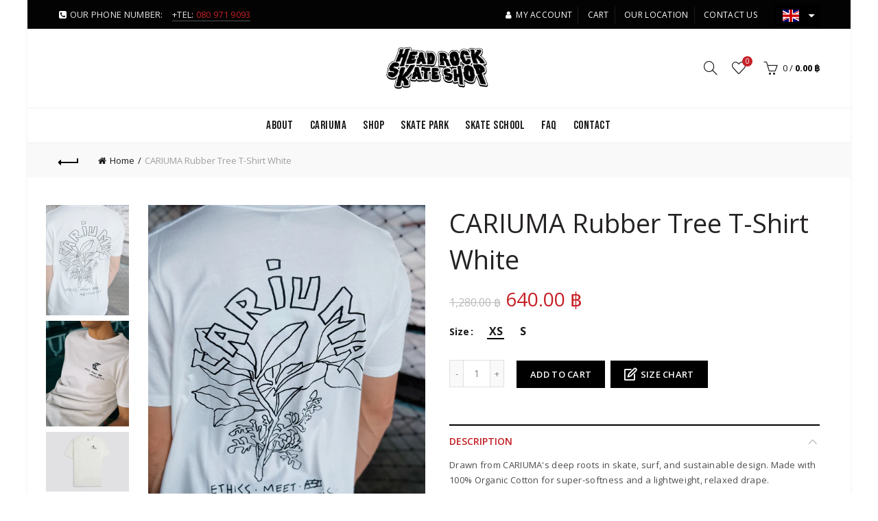

--- FILE ---
content_type: text/css
request_url: https://headrockskateshop.com/cdn/shop/t/6/assets/additional.css?v=111056616441223565981702441241
body_size: 853
content:
@font-face{font-family:gotham-font;src:url(/cdn/shop/files/Gotham-Book.woff2?v=1702027767) format("woff2");font-weight:400;font-style:normal}@font-face{font-family:gotham-font;src:url(/cdn/shop/files/Gotham-Light.woff2?v=1702027935) format("woff2");font-weight:300;font-style:normal}@font-face{font-family:gotham-font;src:url(/cdn/shop/files/Gotham-Medium.woff2?v=1702027935) format("woff2");font-weight:500;font-style:normal}@font-face{font-family:gotham-font;src:url(/cdn/shop/files/Gotham-Thin.woff2?v=1702027935) format("woff2");font-weight:100;font-style:normal}@font-face{font-family:gotham-font;src:url(/cdn/shop/files/Gotham-Ultra.woff2?v=1702027935) format("woff2");font-weight:700;font-style:normal}@font-face{font-family:prompt;src:url(/cdn/shop/files/prompt-bold-webfont.woff2?v=1702031433) format("woff2");font-weight:600;font-style:normal}.site-landing-page{font-family:gotham-font;font-weight:400}.site-landing-page.no-margin{margin:0}.ld-section-content--excerpt,.ld-section-bg-1{background-image:url(03_Forest2.png);background-color:#000;background-position:-120px;background-size:cover;background-repeat:no-repeat}.ld-section-content--excerpt{background-position:0}.ld-section-bg-2{background-image:url(01_Leaves.png);background-size:cover;background-repeat:no-repeat}.ld-section-bg-2{padding-top:60px;padding-bottom:153px}.ld-section-logo{max-width:401px;margin:auto;display:block;padding:90px 0}.ld-button{text-transform:uppercase;color:#000;font-size:18px;font-weight:500;line-height:20px;padding:16px 20px;background-color:#fff;display:inline-block;margin-bottom:82px}.ld-button:hover{text-decoration:none}.ld-element-center{text-align:center}.ld-section-content .basel-images-gallery.view-carousel,.ld-section-content .basel-images-gallery.view-justified{margin-bottom:0}.ld-section-nogap .gl_row{margin-left:0;margin-right:0;display:flex;flex-direction:row}.ld-section-nogap .gl_column_container>.gl_column-inner{margin-left:0;margin-right:0;padding:0}.ld-section-nogap .gl_column_container{display:flex;justify-content:center;align-items:center}.ld-section-nogap .gl_column_container .spb_wrapper{text-align:center}.ld-section-nogap .gl_column_container h3{font-family:prompt,san-serif;font-size:80px;font-weight:600;line-height:90px;text-align:center}.ld-section-nogap .gl_column_container .spb_wrapper>p{font-size:20px;font-family:gotham-font,san-serif;line-height:25px;max-width:500px;margin:auto}html:lang(th) .ld-section-nogap .gl_column_container .spb_wrapper>p{line-height:25px}.ld-section-3dmodel img{max-width:95%;margin:auto auto 48px;display:block}.ld-section-3dmodel{max-width:95%;margin:auto auto 77px;border-bottom:34px solid #000000}.ld-section-products-tap .product-element-top{background-color:#dedde0}.ld-section-products-tap{max-width:80%;margin:auto}.ld-section-products-tap .product-element-top img,.ld-section-products-tap .basel-hover-alt .hover-img{height:100%}.ld-section-products-tap .basel-tabs-header .tabs-name{display:none}.ld-section-products-tap .basel-products-tabs .products-tabs-title li,.ld-section-products-tap .product-title a,.post-slide .entry-title a,.ld-section-products-tap .category-grid-item .hover-mask h3,.ld-section-products-tap .basel-search-full-screen .basel-search-inner input[type=text],.ld-section-products-tap .blog-post-loop .entry-title,.ld-section-products-tap .single-product-content .entry-title,.font-title{font-weight:500}.ld-section-products-tap:not(.ld-section-products-tap--dark) .basel-products-tabs .products-tabs-title li,.ld-section-products-tap:not(.ld-section-products-tap--dark) .basel-products-tabs.tabs-gl_section_ajax_tab .products-tabs-title .active-tab-title,.ld-section-products-tap:not(.ld-section-products-tap--dark) .basel-products-tabs.tabs-inv_section_ajax_tab .products-tabs-title .active-tab-title{color:#fff}.ld-section-products-tap--dark .basel-products-tabs.tabs-gl_section_ajax_tab .products-tabs-title .active-tab-title,.ld-section-products-tap--dark .basel-products-tabs.tabs-inv_section_ajax_tab .products-tabs-title .active-tab-title{color:#000}.ld-section-products-tap:not(.ld-section-products-tap--dark) .basel-products-load-next:focus,.ld-section-products-tap:not(.ld-section-products-tap--dark) .basel-products-load-next:hover,.ld-section-products-tap:not(.ld-section-products-tap--dark) .basel-products-load-prev:focus,.ld-section-products-tap:not(.ld-section-products-tap--dark) .basel-products-load-prev:hover,.ld-section-products-tap:not(.ld-section-products-tap--dark) .basel-products-tabs .basel-products-load-next.disabled,.ld-section-products-tap:not(.ld-section-products-tap--dark) .basel-products-tabs .basel-products-load-prev.disabled,.ld-section-products-tap:not(.ld-section-products-tap--dark) .basel-products-load-next,.ld-section-products-tap:not(.ld-section-products-tap--dark) .basel-products-load-prev,.ld-section-products-tap:not(.ld-section-products-tap--dark) .basel-products-tabs .products-tabs-title li:not(.active-tab-title):hover{color:#fff}.ld-section-products-tap .basel-products-load-next:focus,.ld-section-products-tap .basel-products-load-next:hover,.ld-section-products-tap .basel-products-load-prev:focus,.ld-section-products-tap .basel-products-load-prev:hover{opacity:.6}.ld-section-products-tap .active-tab-title{background-color:#77c045}.ld-section-products-tap .product-title a,.ld-section-products-tap .post-slide .entry-title a,.ld-section-products-tap .category-grid-item .hover-mask h3,.ld-section-products-tap .basel-search-full-screen .ld-section-products-tap .basel-search-inner input[type=text],.ld-section-products-tap .blog-post-loop .entry-title,.ld-section-products-tap .single-product-content .entry-title,.font-title,.ld-section-products-tap .product-brand a,.ld-section-products-tap .basel-hover-alt .btn-add>a,.ld-section-products-tap .wrap-price .price{border:none;color:#fff}.ld-section-products-tap--dark .product-title a,.ld-section-products-tap--dark .post-slide .entry-title a,.ld-section-products-tap--dark .category-grid-item .hover-mask h3,.ld-section-products-tap--dark .basel-search-full-screen .ld-section-products-tap--dark .basel-search-inner input[type=text],.ld-section-products-tap--dark .blog-post-loop .entry-title,.ld-section-products-tap--dark .single-product-content .entry-title,.font-title,.ld-section-products-tap--dark .product-brand a,.ld-section-products-tap--dark .basel-hover-alt .btn-add>a,.ld-section-products-tap--dark .wrap-price .price{color:#000}.ld-section-products-tap .basel-hover-alt .btn-add>a{font-weight:500}.ld-section-products-tap .product-title,.ld-section-products-tap .product-brand,.ld-section-products-tap .wrap-price .price{text-align:center}.ld-section-products-tap .wrap-price{justify-content:center}.ld-section-products-tap .product .product-brand,.ld-section-products-tap .basel-hover-alt.product-type-external .product-title,.ld-section-products-tap .basel-hover-alt.product-type-grouped .product-title,.ld-section-products-tap .basel-hover-alt.purchasable .product-title{margin-bottom:5px}.ld-title{font-size:48px;color:#fff;font-weight:500;text-align:center;margin-bottom:50px}.ld-title.ld-title--dark{color:#000}.ld-section-content .title-wrapper .title{font-family:gotham-font;font-size:43px;font-weight:500}body .ld-section-content .gl_custom_custom-content p{font-family:gotham-font,san-serif;font-size:23px;text-align:center;max-width:675px;margin:auto}.ld-section-content .title-wrapper .title,body .ld-section-content .gl_custom_custom-content p{color:#fff}.ld-section-content--excerpt{padding:100px 0}.ld-section-content .color-scheme-light p,.color_sticky_light.act-scroll p{color:#fff}.ld-section-content .color-scheme-dark p,.color_sticky_dark.act-scroll p{color:#000}.ld-section-video{padding:56.2% 0 0;position:relative}.ld-section-video video{position:absolute;top:0;left:0;width:100%;height:auto}.single-product-content .entry-summary .button.size_guide.button--custom:before{color:#fff;vertical-align:bottom}#btn_size_nt.button--custom{margin-top:0;margin-left:5px;display:inline-block;width:auto}@media (max-width: 1120px){.ld-section-nogap .gl_column_container h3{font-size:40px;line-height:50px}body .ld-section-content .gl_custom_custom-content p{font-size:20px;padding:20px}.ld-section-nogap .gl_column_container .spb_wrapper>p{font-size:18px}}@media (max-width: 992px){.ld-section-content .title-wrapper .title{font-size:30px}.ld-section-nogap .gl_column_container.color-scheme-dark .spb_wrapper,.ld-section-nogap .gl_column_container.color-scheme-light .spb_wrapper{padding:30px 50px}.ld-section-products-tap:not(.ld-section-products-tap--dark) .basel-products-tabs .open-title-menu{color:#fff}.ld-section-products-tap:not(.ld-section-products-tap--dark) .basel-products-tabs .products-tabs-title li{color:#000}.ld-section-bg-2{background-position:-240px}#btn_size_nt.button--custom{margin-top:15px;margin-left:0;display:block;width:100%}}@media (max-width: 768px){.ld-section-nogap .gl_row{flex-direction:column}.ld-section-nogap .gl_custom_inv_section_image_with_text_2.gl_row{flex-direction:column-reverse}.ld-section-products-tap .basel-hover-alt.product-type-external .wrapp-swap,.ld-section-products-tap .basel-hover-alt.product-type-grouped .wrapp-swap,.ld-section-products-tap .basel-hover-alt.purchasable .wrapp-swap{width:100%;text-align:center}.ld-section-products-tap .basel-hover-alt.purchasable .wrapp-swap .price{line-height:normal}.ld-section-products-tap .basel-hover-alt.product-type-external .price,.ld-section-products-tap .basel-hover-alt.product-type-grouped .price,.ld-section-products-tap .basel-hover-alt.purchasable .price{margin-bottom:15px}.ld-section-nogap .gl_column_container.color-scheme-dark .spb_wrapper,.ld-section-nogap .gl_column_container.color-scheme-light .spb_wrapper{padding:80px 20px}.ld-section-nogap .basel-gallery-item img{width:100%}#btn_size_nt.button--custom{margin-top:0;margin-left:5px;display:inline-block;width:auto}}@media (max-width: 480px){.ld-section-logo img{max-width:80%;margin:auto;display:block}}@media (max-width: 430px){#btn_size_nt.button--custom{margin-top:15px;margin-left:0;display:block;width:100%}}
/*# sourceMappingURL=/cdn/shop/t/6/assets/additional.css.map?v=111056616441223565981702441241 */


--- FILE ---
content_type: text/css
request_url: https://headrockskateshop.com/cdn/shop/t/6/assets/custom.css?v=48861994351448135921624850711
body_size: -660
content:
.main-nav .menu>li>a{color:#000000e6}@media (max-width: 991px){.main-header,.sticky-header.header-clone,.header-spacing{z-index:2}}.gl_custom_1505730797917.featured-blog{z-index:22222;position:relative}
/*# sourceMappingURL=/cdn/shop/t/6/assets/custom.css.map?v=48861994351448135921624850711 */


--- FILE ---
content_type: image/svg+xml
request_url: https://headrockskateshop.com/cdn/shop/files/HeadRockSkateShop-03.svg?v=17820289578495543808
body_size: 29609
content:
<?xml version="1.0" encoding="utf-8"?>
<!-- Generator: Adobe Illustrator 24.2.1, SVG Export Plug-In . SVG Version: 6.00 Build 0)  -->
<svg version="1.1" id="Layer_1" xmlns="http://www.w3.org/2000/svg" xmlns:xlink="http://www.w3.org/1999/xlink" x="0px" y="0px"
	 viewBox="0 0 520 200" style="enable-background:new 0 0 520 200;" xml:space="preserve">
<style type="text/css">
	.st0{fill:#A7A9AC;}
	.st1{fill:#FFFFFF;}
	.st2{fill:#212121;}
	.st3{fill:#58595B;}
</style>
<g>
	<g>
		<path d="M266.83,133.67l-0.02-0.07c-0.27-1.87-1.6-3.42-3.42-3.95l-2.66-0.79l-0.46-6.37c2.11-1.07,3.38-3.49,3.63-5.34
			c0.16-1.13,0.19-2.2,0.21-3.14c0.02-0.7,0.04-1.36,0.1-1.93c0.72-6.09-1.78-9.69-7.44-10.71c-1.45-0.69-2.99-0.94-4.24-1.08
			c-1.93-0.22-3.86-0.54-5.9-0.87c-1.09-0.18-2.18-0.36-3.26-0.52c-0.12-0.02-0.24-0.04-0.37-0.06c-0.2-0.03-0.4-0.07-0.61-0.1
			c-0.54-0.08-1.05-0.12-1.54-0.11c-0.33,0-0.76,0.02-1.27,0.11c-2.01,0.37-3.97,0.79-6.03,1.23c-0.77,0.17-1.55,0.33-2.35,0.5
			c-0.36,0.08-0.71,0.2-1.04,0.35c-0.6-0.76-1.43-1.34-2.41-1.63l-3.05-0.91c-0.62-0.18-1.26-0.24-1.9-0.17
			c-1.1,0.12-2.12,0.27-3.02,0.4c-1.67,0.24-2.98,0.43-4.11,0.37c-2.15-0.11-4.29-0.35-5.92-0.54l-4.28-0.53
			c-0.92-0.39-1.88-0.67-2.91-0.84c-3.33-1.45-6.6-1.19-9.26-0.98c-0.51,0.04-1.02,0.08-1.53,0.11c-2.85,0.15-5.56,2.66-5.92,5.47
			c-0.03,0.24-0.06,0.47-0.09,0.71c-0.02-0.06-0.03-0.11-0.05-0.17c-0.2-0.65-0.47-1.25-0.8-1.8c-0.72-1.27-3.02-4.15-9-4.19
			c-0.02,0-0.04,0-0.06,0c-1.16,0.01-2.31-0.01-3.47-0.02c-0.61-0.01-1.24-0.01-1.86-0.01l0.08-0.13c0.54-0.94,0.74-2.02,0.59-3.07
			l0.43,0.13c0.3,0.09,0.6,0.15,0.91,0.18c0.82,0.08,1.63,0.16,2.44,0.24c2.65,0.26,5.16,0.51,7.75,0.68
			c2.75,0.19,5.12-1.86,6.05-3.96c0.12-0.27,0.23-0.53,0.33-0.79l0.03,0.21c0.29,1.85,1.61,3.37,3.41,3.9l3.05,0.91
			c0.45,0.13,0.91,0.2,1.38,0.2c0,0,0.01,0,0.01,0l2.74,0c3.25,0,6.32,0,9.47-0.07c1.01-0.02,1.94-0.33,2.74-0.81
			c1.53,0.98,3.53,1.53,6.08,1.65l0.03,0c0.09,0.01,0.18,0.01,0.28,0.01c0.05,0,0.09,0,0.14,0c0.06,0,0.11,0,0.16,0
			c0.19,0,0.41,0,0.67-0.02c3.37-0.23,6.71-0.33,9.24-0.4c0.88-0.02,1.78-0.02,2.39,0.13c3.86,0.94,11.87-1.74,13.58-6.26
			c1.59-4.2,2.95-8.45,4.2-12.45c0.23-0.73,0.28-1.43,0.25-2.05c1.08-1.61,1.77-3.85,1.42-6.93c-0.15-1.32-0.24-2.66-0.34-4.08
			c-0.1-1.41-0.19-2.86-0.36-4.33c-0.18-1.62-0.78-3.31-1.68-4.75c-1.48-2.37-3.47-5.47-5.67-8.53c-0.83-1.15-1.95-2.14-3.44-3.03
			c-1.06-0.7-5.07-3.05-11.07-3.05c-0.04,0-0.07,0-0.11,0c-1.07-0.01-2.09,0.04-3.08,0.09c-0.9,0.05-1.75,0.09-2.53,0.07
			c-0.38-0.01-0.74-0.03-1.08-0.07l-0.29-0.03c-1.62-0.25-3.22-0.36-4.9-0.48c-0.78-0.05-1.61-0.11-2.51-0.19
			c-1.35-0.12-2.69,0.34-3.69,1.26c-1,0.92-1.56,2.21-1.56,3.57l0,3.32c0.01,4.04,0.01,7.86,0.04,11.74
			c0.01,1.24,0.41,2.18,0.64,2.7c0.03,0.17,0.07,0.37,0.1,0.58c0.14,0.82,0.31,1.83,0.75,2.92c-0.03,0.25-0.16,0.75-0.25,1.09
			c-0.02,0.06-0.03,0.13-0.05,0.19c-0.44-1.39-0.89-2.77-1.33-4.13c-1.71-5.26-3.32-10.22-4.35-15.37
			c-0.16-0.82-0.38-1.67-0.65-2.55c-0.19-0.62-0.45-1.21-0.77-1.75c-0.81-1.48-3.03-3.98-8.82-4.18c-0.06,0-0.12,0-0.19,0
			c-1.13,0.01-2.26-0.01-3.4-0.02l-1.89-0.02c-1.08-0.01-2.24-0.01-3.44,0.03c-1.1,0.03-2.22,0.42-3.19,1.04
			c-0.62-1.12-1.51-1.87-2.34-2.37c-0.25-0.17-0.53-0.31-0.81-0.42c-0.33-0.15-0.68-0.28-1.04-0.39c-3.2-1.14-4.66-1.28-5.21-1.31
			c-0.56-0.06-1.16-0.09-1.84-0.1c-0.77-0.01-1.6-0.04-2.53-0.08c-0.2-0.01-0.4-0.02-0.59-0.03l-0.38-0.02
			c-1.09-0.06-2.18-0.13-3.26-0.2c-1.24-0.08-2.47-0.16-3.71-0.23c-0.14-0.01-0.27-0.02-0.41-0.03c-0.83-0.06-2.08-0.16-3.51,0.18
			c-2.09,0.49-4.16,1.03-6.3,1.58l1.26-1.64c0.88-1.14,1.2-2.62,0.88-4.02l-0.48-2.12c-0.36-1.57-1.47-2.86-2.97-3.44l-0.3-0.12
			c-1.66-0.65-3.23-1.26-4.93-1.1c-1.33,0.12-2.64,0.24-3.93,0.37c-2.85,0.28-5.55,0.54-8.14,0.64c-2.01,0.08-4.12,0.27-5.96,1.68
			c-0.57,0.44-1.04,0.94-1.42,1.46c-0.04-0.03-0.07-0.06-0.11-0.1c-1.03-0.85-3.05-1.81-5.64-1.99c-0.08-0.01-0.16-0.01-0.24-0.02
			c-0.05,0-0.09,0-0.14-0.01c-0.04,0-0.07,0-0.1,0c-0.06,0-0.11,0-0.16,0c-2.77-0.1-5.62,0.06-8.39,0.21
			c-1.19,0.07-2.39,0.13-3.6,0.18c-2.37,0.09-4.32,1.89-4.61,4.24c-0.05,0.41-0.09,0.74-0.12,1.02c-0.02,0.21-0.05,0.48-0.07,0.55
			c-0.25,1.13-0.47,2.26-0.7,3.39c-0.51,2.57-0.99,5-1.74,7.41c-0.18,0.57-0.4,1.21-0.68,2.01c-0.22,0.62-0.45,1.24-0.69,1.86
			c-0.48,1.25-0.99,2.5-1.5,3.75c-0.62,1.53-1.26,3.11-1.85,4.69c-0.42,1.12-0.73,2.17-1.04,3.2c-0.46,1.54-0.85,2.86-1.5,4.06
			c-2.87,5.26-4.78,10.43-5.84,15.73c-4.32,0.15-9.29,1.36-14.11,6.36c-0.15,0.15-0.7,0.5-1.06,0.72c-0.37,0.24-0.8,0.5-1.23,0.81
			c-1.6,1.14-3.03,2.61-4.25,4.37c-0.51,0.73-0.96,1.49-1.35,2.26c-1.25,2.48-1.88,5.07-1.79,7.36c-0.04,0.07-0.08,0.15-0.11,0.2
			c-3.08,3.03-3.81,6.2-2.17,9.42c0.83,1.64,1.75,3.59,2.25,5.62c0.02,0.1,0.05,0.2,0.08,0.29c-0.16-0.01-0.32-0.01-0.49-0.02
			c-2.48-0.07-4.62,1.71-4.96,4.16c-0.16,1.12-0.27,2.11-0.36,2.98c-0.16,1.51-0.29,2.69-0.59,3.73c-0.22,0.75-0.37,1.46-0.47,2.15
			l-0.17-0.48l-0.77-3.46c0,0-0.85,6.35,2.28,11.93c0.07,0.13,0.14,0.25,0.21,0.37c0.02,0.04,0.04,0.08,0.07,0.12l0,0
			c1.85,3.02,4.66,4.86,6.14,5.83c0.7,0.46,1.46,0.87,2.27,1.24c0.44,0.2,0.9,0.39,1.4,0.57c0.8,0.29,1.64,0.53,2.58,0.73
			c2.53,0.99,5.44,1.48,8.71,1.48c1.96,0,4.05-0.18,6.26-0.54c0.73-0.12,3.27-0.64,5.08-2.41c1.15-1.12,2.41-2.21,3.73-3.36
			c0.36-0.31,0.73-0.63,1.09-0.95l-4.2,18.64c-0.1,0.48-0.21,0.95-0.32,1.42l-0.05,0.21c-0.43,1.86-0.78,3.38-1.07,4.77
			c-0.55,2.51-1.04,4.98-1.47,7.37c-0.14-0.34-0.22-0.55-0.22-0.55l-0.94-2.53c0,0-0.83,4.5,1.52,8.45
			c0.07,0.13,0.15,0.25,0.23,0.37c0.04,0.07,0.08,0.14,0.13,0.2c0,0,0,0,0,0c2,2.83,6.08,3.63,7.98,3.85
			c0.05,0.01,0.1,0.01,0.15,0.02c1.87,0.16,3.89,0.24,6.12,0.24c0.95,0,1.94-0.01,2.98-0.04c7.56-0.21,11.41-3.95,11.43-11.1
			c0.01-1.9,0.19-3.87,0.58-6.01c0.11,0.44,0.22,0.87,0.3,1.28c-0.21,0.67-0.49,1.57-0.51,2.68c0,0.16-0.01,0.35-0.01,0.54
			c-0.04,1.23-0.08,2.61,0.28,3.9c0.42,1.7,1.98,4.56,7.75,4.88c0.75,0.06,1.49,0.14,2.24,0.22c4.73,0.5,10.62,1.11,17.39-2.37
			c3.97-1.63,3.43-9.97,3.43-9.97h-0.67l-0.36,0.94c-0.16-3.26-0.34-6.6-0.54-9.89c-0.1-1.69-0.84-2.92-1.23-3.57l-0.11-0.19
			c-1.54-2.58-3.71-4.61-5.81-6.57c-0.97-0.91-1.91-1.78-2.69-2.63c0.39-0.26,0.73-0.58,1.03-0.94l0.83-1.01l2.6-1.15
			c0.75-0.33,1.41-0.86,1.91-1.51l5.46-7.26c1.22-1.22,2.59-2.64,3.82-4.17c0.15-0.19,0.42-0.57,0.77-1.09
			c-0.01,0.05-0.03,0.1-0.05,0.15c-0.74,2.68-1.25,5.36-1.73,7.95l-0.17,0.92c-0.12,0.63-0.24,1.26-0.37,1.9
			c-0.15,0.72-0.29,1.44-0.46,2.16c-0.27,1.17-0.7,2.38-1.16,3.66c-0.11,0.3-0.21,0.59-0.31,0.89c-0.48-1.14-1.35-2.97-1.35-2.97
			s-0.62,4.6,1.4,7.87c0.18,0.32,0.4,0.62,0.65,0.88c0.01,0.02,0.03,0.03,0.04,0.05l0,0c0.58,0.61,1.31,1.07,2.14,1.31l3.05,0.91
			c0.3,0.09,0.6,0.15,0.91,0.18c0.85,0.08,1.68,0.16,2.51,0.25c2.77,0.27,5.38,0.53,8.07,0.71c2.77,0.19,5.16-1.88,6.1-4.01
			c0.26-0.6,0.48-1.19,0.67-1.75l0.19,1.23c0.29,1.85,1.61,3.37,3.41,3.9l3.05,0.91c0.45,0.13,0.91,0.2,1.38,0.2c0,0,0.01,0,0.01,0
			l2.88,0c3.37,0,6.55,0,9.82-0.07c1.96-0.04,3.6-1.15,4.67-2.5c0.54,0.5,1.19,0.89,1.93,1.11l3.05,0.91
			c0.45,0.13,0.91,0.2,1.38,0.2c0.08,0,0.15,0,0.23-0.01l13.69-0.64c0.62-0.03,1.22-0.18,1.77-0.43l0,0c0.01,0,0.01-0.01,0.02-0.01
			c0.62-0.29,1.19-0.7,1.65-1.23c0.24-0.27,0.43-0.57,0.6-0.88c2.04-3.25,1.32-8.12,1.32-8.12l-0.77,0.9l0.07,2.84
			c0,0-0.08,0.12-0.21,0.32l-0.26-2.53c-0.29-2.84-0.57-5.6-0.84-8.37c-0.1-1-0.26-1.95-0.42-2.87c-0.22-1.28-0.5-2.87-0.3-3.52
			c0.8-2.69,0.79-5.11,0.78-7.25c0.98,0,1.95,0,2.91-0.01c0.72-0.01,1.43-0.01,2.16-0.01c0.27,0,0.54-0.03,0.81-0.07
			c0.13,0.68,0.29,1.31,0.45,1.85c0.09,0.32,0.22,0.79,0.25,1c-0.19,1.99-0.5,4-0.84,6.11c-0.29,1.81-0.58,3.69-0.8,5.6l-0.03,0.23
			c-0.02,0.16-0.04,0.33-0.06,0.5c-0.01,0.11-0.02,0.23-0.02,0.35c-0.07,0.97-0.11,3.76,1.28,6.15c-0.02,0.04-0.03,0.08-0.05,0.13
			l-0.3-0.8l-1.17-0.82c0,0-0.23,4.39,1.58,7.62c0.02,0.03,0.04,0.07,0.06,0.1c0.05,0.09,0.1,0.17,0.15,0.26
			c0.05,0.09,0.11,0.17,0.16,0.25c0.06,0.08,0.12,0.17,0.18,0.25c0.03,0.03,0.05,0.07,0.08,0.11c0,0,0.01,0.01,0.01,0.01
			c0.37,0.47,0.79,0.9,1.29,1.26l0-0.01c1.68,1.29,4.07,2.03,7.25,2.24c0.01,0,0.02,0,0.03,0c0.17,0.01,0.34,0.03,0.52,0.03
			c2.07,0.08,4.13,0.26,6.32,0.44c0.97,0.08,1.93,0.17,2.9,0.24c0.18,0.01,0.36,0.04,0.54,0.06c0.5,0.06,1.12,0.14,1.84,0.14
			c0.33,0,0.68-0.02,1.05-0.06c1.46-0.17,2.91-0.38,4.32-0.58c2.1-0.3,4.08-0.57,6.07-0.76c1.62-0.15,2.96-0.67,4-1.49
			c0.03-0.02,0.05-0.03,0.07-0.05c0.48-0.36,0.89-0.85,1.24-1.41c0.02-0.03,0.04-0.07,0.06-0.1c0.08-0.14,0.16-0.28,0.24-0.42
			c0.01-0.02,0.02-0.03,0.02-0.05c1.5-2.94,1.59-7.28,1.59-7.28l-0.84,2.05c-0.02-0.64-0.06-1.26-0.1-1.87
			c-0.16-2.48-0.22-4.07,0.48-5.35C267.38,135.97,266.98,134.3,266.83,133.67z M172.47,58.49c0.03-0.11,0.05-0.22,0.07-0.33
			c0.64-0.05,1.24-0.23,1.79-0.49c-0.02,0.34-0.02,0.67-0.01,0.99c-0.4,0.39-0.74,0.86-1,1.4c-0.28,0.58-0.58,1.16-0.88,1.73
			c-0.53,1.02-1.09,2.12-1.6,3.28l-0.06-0.02L172.47,58.49z M102.25,107.86c-0.12-0.09-0.23-0.17-0.35-0.26
			c-1.04-0.73-2.17-1.16-3.25-1.44c-0.17-0.36-0.4-0.74-0.71-1.12c2.26-0.07,4.02-0.4,5.64-1.57L102.25,107.86z M117.21,25.57
			c-0.01,0-0.02,0-0.04,0C117.19,25.57,117.2,25.57,117.21,25.57L117.21,25.57z M132.52,105.3l0.18-0.57
			c0.39-1.24,0.27-2.58-0.34-3.73c-0.61-1.15-1.65-2-2.9-2.37l-1.6-0.47l1.43-3.13c0.34-0.76,0.47-1.57,0.41-2.37
			c0.42,0.11,0.87,0.19,1.36,0.24c1,0.56,2.35,0.96,4.14,0.96c0.22,0,0.44-0.01,0.68-0.02c1.41-0.07,2.8-0.11,4.2-0.13L132.52,105.3
			z M196.33,125.33c-0.63,1.6-0.65,3.2-0.66,4.07c-0.04,2.92-0.07,5.84-0.1,8.8c-0.09-0.12-0.18-0.24-0.28-0.36
			c-0.01-0.07-0.02-0.13-0.03-0.2c-0.07-0.46-0.14-0.92-0.21-1.38c-0.29-1.96-0.6-3.98-1.18-6.05c-0.91-3.21-1.95-6.4-2.95-9.49
			c-0.06-0.2-0.13-0.39-0.19-0.59c1.24,0.4,2.43,0.63,3.06,0.74c1.07,0.21,2.13,0.2,3.13,0.01
			C197.01,122.5,196.88,123.96,196.33,125.33z"/>
		<path d="M452.47,163.48l-0.88,2.06c0,0-0.19,0.9-0.34,1.61l-10.94-28.18c-0.02-0.07-0.05-0.14-0.08-0.21
			c-0.18-0.45-0.35-0.9-0.53-1.35l-0.08-0.19c-0.24-0.61-0.47-1.22-0.7-1.83c-0.54-1.4-1.09-2.85-1.66-4.25
			c-0.02-0.05-0.04-0.11-0.06-0.16c-0.51-1.25-0.96-2.33-1.41-3.33c0.22-0.23,0.43-0.47,0.61-0.71c2.47,0.16,5.43-0.77,8-4.73
			c0.09-0.14,0.27-0.38,0.45-0.6c0.32-0.42,0.72-0.93,1.09-1.55l0,0c0,0,0,0,0-0.01c0.17-0.28,0.33-0.59,0.48-0.91
			c0.03-0.06,0.05-0.12,0.08-0.18c0.01-0.02,0.02-0.04,0.03-0.06c2.14-4.57,1.32-8.81,1.32-8.81s-0.55,1.81-1.03,3.35
			c-0.18-1.02-0.4-2-0.61-2.9c-0.26-1.08-0.5-2.1-0.6-3c-0.74-6.4-3.93-11.06-9.75-14.26c-0.53-0.29-1.1-0.74-1.68-1.24
			c0.76,0.04,1.52,0.05,2.28,0.03c2.19-0.06,4.39-0.41,6.54-1.26l0,0c8.46-2.84,4.82-11.85,4.82-11.85l-0.64,4.86l-0.09,0.07
			c-0.09-0.24-0.2-0.47-0.34-0.7l-1.89-3.19c-2.02-3.42-4.11-6.95-6.21-10.44c-0.69-1.14-1.59-1.92-2.25-2.5l-0.19-0.17
			c-4.25-3.73-8.64-7.59-12.99-11.37c0.2-0.31,0.36-0.61,0.5-0.91c1.64-0.45,3.32-1.64,4.39-4.35c0.03-0.07,0.05-0.13,0.08-0.2
			c0.31-0.56,0.65-1.13,1.02-1.74c0.96-1.6,2.04-3.41,2.77-5.5c0.95-2.72,0.8-5.62,0.57-7.85c-0.34-3.23-3.58-5.06-4.46-5.5
			c-0.73-0.38-3.59-1.72-6.79-1.54c-1.68-0.01-3.31,0.06-4.89,0.13c-1.45,0.06-2.81,0.12-4.18,0.12c-4.64-0.01-6.42,2.99-7.22,4.64
			c-0.07-0.16-0.14-0.32-0.21-0.48c-0.72-1.69-3.07-5.1-10.29-5.34c-0.09,0-0.17-0.01-0.28-0.01l-0.33,0c-0.08,0-0.16,0-0.25,0
			c-0.01,0-0.03,0-0.04,0c-2.35-0.03-4.71,0-7.2,0.03c-1.18,0.02-2.41,0.03-3.7,0.04c-1.55,0-3.03,0.78-3.93,2.07
			c-0.9,1.28-1.12,2.92-0.6,4.4c0.22,0.62,0.39,1.28,0.56,1.98c0.48,1.89,1.07,4.25,3.03,6.1c0.42,0.4,0.52,0.6,0.52,0.6
			c0.04,0.18-0.04,0.82-0.1,1.27c-2.3-5.26-8.8-10.3-14.94-11.53c-0.18-0.07-0.37-0.14-0.55-0.21c-0.76-0.27-1.5-0.49-2.21-0.64
			c-1.13-0.25-2.22-0.36-3.24-0.35c-0.67,0.01-1.37,0-2.07-0.01c-3.54-0.05-7.55-0.1-10.56,2.03c-4.91,3.46-7.69,7.69-8.27,12.58
			l-0.16,1.35c-1.1-2.03-2.44-3.78-3.69-5.42l-0.52-0.68c-1.86-2.45-4.86-4.27-7.64-4.65c-0.21-0.03-0.43-0.06-0.64-0.08
			c-0.82-0.34-1.64-0.57-2.46-0.68c-3.59-0.48-7.19-0.35-10.86-0.16c-1.22,0.06-4.32,0.44-6.77,2.53c-1.36,1.17-2.5,2.47-3.5,3.62
			c-0.64,0.73-1.24,1.43-1.85,2.03c-3.87,3.83-5.52,8.42-4.93,13.66c-0.09-0.25-0.18-0.49-0.31-0.72c0.44-2.17-0.25-4.22-2.09-6.65
			c-0.43-0.57-0.86-1.15-1.29-1.73c-2.72-3.68-7.29-5.74-10.85-6.49c-1.19-0.46-2.4-0.8-3.6-1.01c-0.38-0.07-0.79-0.15-1.22-0.23
			c-3.26-0.64-7.63-1.5-11.54-0.02c-0.27-0.02-0.59-0.05-0.95-0.05c-0.31,0-0.62-0.01-0.92-0.02c-0.67-0.02-1.43-0.03-2.2,0
			c-2.29,0.08-3.67,1.14-4.43,2c-1.12,1.29-1.6,2.93-1.4,4.9c0.14,1.39,0.22,2.79,0.31,4.27c0.09,1.43,0.17,2.92,0.32,4.42
			c0.09,0.92,0.2,1.91,0.38,2.94c0.11,0.61,0.25,1.2,0.4,1.76c0.14,0.5,0.29,0.95,0.44,1.35c0.53,1.38,0.62,2.55,0.31,3.9
			c-0.57,2.53-1.13,5.23-1.1,8.02c0.02,2.17,0.58,4.12,1.08,5.83c0.11,0.4,0.23,0.79,0.34,1.2l0.13,0.49
			c0.32,1.23,0.71,2.71,1.47,4.17c-0.35,0.98-0.7,1.97-1.06,3c-0.16,0.45-0.32,0.91-0.49,1.38l-0.75-1.21l-0.77-1.27
			c0,0-1.18,4.51,1.63,8.2c0.1,0.14,0.21,0.28,0.32,0.41c0,0,0,0.01,0.01,0.01l0,0c0.6,0.69,1.38,1.21,2.28,1.47l3.05,0.91
			c0.33,0.1,0.66,0.16,1,0.19c2.03,0.16,5.15,0.28,8.45,0.4c3.1,0.12,6.31,0.24,8.2,0.39c1.17,0.09,2.32-0.25,3.25-0.93l0.13,0.39
			c0.5,1.49,1.7,2.64,3.21,3.09c-4.17,0.27-10.08,1.2-13.11,7.76c-0.07,0.08-0.16,0.17-0.23,0.25c-0.22,0.24-0.5,0.54-0.79,0.9
			c-2.78,3.46-3.25,8.99-1.22,13.21c-1.45,3.74,0.14,6.37,1.81,7.95c1,0.94,2.1,2.03,3.11,3.2c-0.39,0.31-0.73,0.69-1.02,1.11
			c-0.82,1.24-1.02,2.78-0.55,4.19c0.3,0.9,0.59,1.7,0.85,2.41c0.43,1.18,0.77,2.11,0.91,2.89c1.4,7.64,7.98,10.44,10.46,11.5
			c0.31,0.13,0.61,0.26,0.93,0.38c0.35,0.14,0.7,0.27,1.06,0.39c1.63,0.55,3.35,0.89,5.13,1.01c1.62,0.37,3.31,0.53,5.05,0.51
			c2.43-0.04,4.96-0.46,7.59-1.26c0.96-0.29,3.33-1.23,4.49-3.61c0.24-0.49,0.52-0.99,0.81-1.5c0.24,1.79,0.57,3.58,1.02,5.4
			c0.42,1.69,1.72,3.03,3.4,3.5l3.07,0.86c0.73,0.21,1.5,0.23,2.25,0.08l11.53-2.3c0.12,1.4,0.23,2.75,0.32,3.94h-0.54
			c0,0,0.5,3.62,1.04,5.32c0,0.01,0,0.01,0.01,0.02c0.03,0.09,0.06,0.17,0.08,0.25c0.02,0.06,0.04,0.09,0.06,0.14
			c0.4,1,1.13,1.86,2.1,2.4l3.51,1.99c0.86,0.49,1.85,0.7,2.84,0.61c1.68-0.15,3.6,0.23,5.81,0.69c1.84,0.38,3.74,0.76,5.84,0.91
			c0.14,0.01,0.27,0.01,0.41,0.01c1.53-0.02,2.98-0.78,3.87-2.04c0.09-0.13,0.17-0.26,0.24-0.39l0,0c0-0.01,0.01-0.02,0.01-0.03
			c0.12-0.22,0.23-0.44,0.32-0.67c1.94-4.37,0.9-7.92,0.9-7.92l-0.8,2.16c-0.03-1.45-0.28-3.39-1.45-4.97
			c-0.11-3-0.41-7.81-0.68-11.92c0.77,0.92,1.58,1.66,2.16,2.13c2.4,1.98,4.98,3.59,7.88,4.91c5.48,3.1,11.23,4.38,15.65,5.14
			c1.26,0.22,2.49,0.31,3.67,0.3c6.67-0.1,11.92-3.86,13.58-10.03c0.79-2.94,1.76-5.79,2.79-8.8c0.42-1.22,0.83-2.43,1.24-3.65
			c0.51-1.53,0.97-3.16,1.07-5.01c0.44,2.55,1.63,4.84,2.07,5.62l3.23,6.76l1.61,3.46l0.8,3.74c0.04,0.21,0.1,0.41,0.17,0.61
			l4.41,12.41c0.53,1.48,1.74,2.62,3.26,3.04l3.07,0.86c0.25,0.07,0.5,0.12,0.76,0.15l19.72,2.24c0.21,0.02,0.42,0.03,0.62,0.03
			c1.1-0.02,2.15-0.41,2.99-1.1v0c0,0,0,0,0,0c0.28-0.23,0.54-0.49,0.77-0.79c0.04-0.06,0.08-0.12,0.12-0.17
			C454.31,168.74,452.47,163.48,452.47,163.48z M324.42,104.83c-2.12-0.03-4.22,0.1-6.26,0.22c-0.67,0.04-1.34,0.08-2.02,0.11
			c-0.37,0.02-0.74,0.04-1.11,0.05c-1.48,0.06-2.86,0.8-3.73,2.01c-0.87,1.21-1.14,2.74-0.72,4.17c0.08,0.29,0.16,0.54,0.23,0.76
			l0.06,0.19c0.07,0.23,0.15,0.49,0.17,0.57c0.22,1.08,0.46,2.16,0.69,3.24c0.54,2.46,1.05,4.78,1.31,7.07
			c0.05,0.42,0.08,0.85,0.12,1.27c-0.52-0.27-1.03-0.51-1.51-0.71c-1.04-0.45-2.07-0.66-3.02-0.77c0.7-0.42,1.32-0.97,1.85-1.73
			c1.78-2.54,1.12-5.18,0.28-8.53c-0.04-0.18-0.09-0.36-0.13-0.55c-0.46-1.96-1.16-4.91-3.8-6.49l-0.56-0.34
			c-1.52-0.91-3.23-1.94-5.09-2.65l7.2-0.01c1.69,0,3.26-0.89,4.13-2.33c0.16-0.27,0.29-0.55,0.39-0.84
			c1.21,0.42,2.45,0.75,3.74,0.97c2.56,0.81,5.08,1.12,7.51,1.12c1.27,0,2.52-0.09,3.73-0.23c0,0,0,0,0,0
			c0.13,0.87,0.34,2.15,0.59,3.68C327.34,104.86,326,104.76,324.42,104.83z M353.78,106.32c0.01,0.6-0.08,1.3-0.19,2.08
			c-0.18-0.97-0.3-1.74-0.33-2.11c-0.02-1.85,0.16-3.78,0.35-5.82c0.09-0.94,0.18-1.89,0.25-2.84c0.17-2.3-1.3-4.4-3.53-5.02
			l-3.07-0.86c-0.57-0.16-1.17-0.21-1.76-0.16c-0.43,0.04-0.85,0.08-1.28,0.13c0.79-1.67,1.29-3.5,1.44-5.42
			c0.18-2.33,0.45-4.65,0.76-7.03c0.64,3.21,2.63,6.44,5.37,8.18c0.48,0.31,0.96,0.57,1.38,0.8c0.36,0.2,0.91,0.51,1.04,0.61
			c1.86,1.94,4.1,3.41,6.69,4.39C356.1,95.91,353.65,100.39,353.78,106.32z M383.27,63.51c-0.42-0.12-0.85-0.19-1.28-0.2
			l-13.52-0.26c-0.23,0-0.45,0.01-0.68,0.03c-0.59-1.71-1.27-3.43-2.11-5.11c0.81,0.16,1.53,0.21,2.02,0.23
			c3.34,0.2,6.6,0.25,10.05,0.3c1.09,0.02,2.2,0.03,3.34,0.05c0.53,0.01,1.05-0.08,1.55-0.23c0.39,1.81,0.86,3.62,1.36,5.4
			L383.27,63.51z M389.97,88.35c-0.9,1.33-1.09,3.01-0.5,4.51c0.19,0.49,0.39,0.94,0.59,1.38c-0.06-0.03-0.13-0.07-0.19-0.1
			c-1.41-0.72-2.82-1.36-4.24-1.94c1.61-1.29,2.92-3.1,3.6-5.66c0.1-0.15,0.29-0.42,0.43-0.6c0.15-0.2,0.32-0.43,0.49-0.68
			c0.02,0.05,0.03,0.09,0.05,0.14c0.12,0.54,0.32,1.06,0.59,1.55c0.06,0.12,0.14,0.23,0.2,0.34
			C390.6,87.57,390.25,87.93,389.97,88.35z"/>
	</g>
	<g>
		<g>
			<path class="st1" d="M266.81,129.13c-0.27-1.87-1.6-3.42-3.42-3.95l-2.66-0.79l-0.46-6.37c2.11-1.07,3.38-3.49,3.63-5.34
				c0.16-1.13,0.19-2.2,0.21-3.14c0.02-0.7,0.04-1.36,0.1-1.93c0.72-6.09-1.78-9.69-7.44-10.71c-1.45-0.69-2.99-0.94-4.24-1.08
				c-1.93-0.22-3.86-0.54-5.9-0.87c-1.09-0.18-2.18-0.36-3.26-0.52c-0.12-0.02-0.24-0.04-0.37-0.06c-0.2-0.03-0.4-0.07-0.61-0.1
				c-0.54-0.08-1.05-0.12-1.54-0.11c-0.33,0-0.76,0.02-1.27,0.11c-2.01,0.37-3.97,0.79-6.03,1.23c-0.77,0.17-1.55,0.33-2.35,0.5
				c-0.36,0.08-0.71,0.2-1.04,0.35c-0.6-0.76-1.43-1.34-2.41-1.63l-3.05-0.91c-0.62-0.18-1.26-0.24-1.9-0.17
				c-1.1,0.12-2.12,0.27-3.02,0.4c-1.67,0.24-2.98,0.43-4.11,0.37c-2.15-0.11-4.29-0.35-5.92-0.54l-4.28-0.53
				c-0.92-0.39-1.88-0.67-2.91-0.84c-3.33-1.45-6.6-1.19-9.26-0.98c-0.51,0.04-1.02,0.08-1.53,0.11c-2.85,0.15-5.56,2.66-5.92,5.47
				c-0.03,0.24-0.06,0.47-0.09,0.71c-0.02-0.06-0.03-0.11-0.05-0.17c-0.2-0.65-0.47-1.25-0.8-1.8c-0.72-1.27-3.02-4.15-9-4.19
				c-0.02,0-0.04,0-0.06,0c-1.16,0.01-2.31-0.01-3.47-0.02c-0.61-0.01-1.24-0.01-1.86-0.01l0.08-0.13c0.54-0.94,0.74-2.02,0.59-3.07
				l0.43,0.13c0.3,0.09,0.6,0.15,0.91,0.18c0.82,0.08,1.63,0.16,2.44,0.24c2.65,0.26,5.16,0.51,7.75,0.68
				c2.75,0.19,5.12-1.86,6.05-3.96c0.12-0.27,0.23-0.53,0.33-0.79l0.03,0.21c0.29,1.85,1.61,3.37,3.41,3.9l3.05,0.91
				c0.45,0.13,0.91,0.2,1.38,0.2c0,0,0.01,0,0.01,0l2.74,0c3.25,0,6.32,0,9.47-0.07c1.01-0.02,1.94-0.33,2.74-0.81
				c1.53,0.98,3.53,1.53,6.08,1.65l0.03,0c0.09,0.01,0.18,0.01,0.28,0.01c0.05,0,0.09,0,0.14,0c0.06,0,0.11,0,0.16,0
				c0.19,0,0.41,0,0.67-0.02c3.37-0.23,6.71-0.33,9.24-0.4c0.88-0.02,1.78-0.02,2.39,0.13c3.86,0.94,11.87-1.74,13.58-6.26
				c1.59-4.2,2.95-8.45,4.2-12.45c0.23-0.73,0.28-1.43,0.25-2.05c1.08-1.61,1.77-3.85,1.42-6.93c-0.15-1.32-0.24-2.66-0.34-4.08
				c-0.1-1.41-0.19-2.86-0.36-4.33c-0.18-1.62-0.78-3.31-1.68-4.75c-1.48-2.37-3.47-5.47-5.67-8.53c-0.83-1.15-1.95-2.14-3.44-3.03
				c-1.06-0.7-5.07-3.05-11.07-3.05c-0.04,0-0.07,0-0.11,0c-1.07-0.01-2.09,0.04-3.08,0.09c-0.9,0.05-1.75,0.09-2.53,0.07
				c-0.38-0.01-0.74-0.03-1.08-0.07l-0.29-0.03c-1.62-0.25-3.22-0.36-4.9-0.48c-0.78-0.05-1.61-0.11-2.51-0.19
				c-1.35-0.12-2.69,0.34-3.69,1.26c-1,0.92-1.56,2.21-1.56,3.57l0,3.32c0.01,4.04,0.01,7.86,0.04,11.74
				c0.01,1.24,0.41,2.18,0.64,2.7c0.03,0.17,0.07,0.37,0.1,0.58c0.14,0.82,0.31,1.83,0.75,2.92c-0.03,0.25-0.16,0.75-0.25,1.09
				c-0.02,0.06-0.03,0.13-0.05,0.19c-0.44-1.39-0.89-2.77-1.33-4.13c-1.71-5.26-3.32-10.22-4.35-15.37
				c-0.16-0.82-0.38-1.67-0.65-2.55c-0.19-0.62-0.45-1.21-0.77-1.75c-0.81-1.48-3.03-3.98-8.82-4.18c-0.06,0-0.12,0-0.19,0
				c-1.13,0.01-2.26-0.01-3.4-0.02l-1.89-0.02c-1.08-0.01-2.24-0.01-3.44,0.03c-1.1,0.03-2.22,0.42-3.19,1.04
				c-0.62-1.12-1.51-1.87-2.34-2.37c-0.25-0.17-0.53-0.31-0.81-0.42c-0.33-0.15-0.68-0.28-1.04-0.39c-3.2-1.14-4.66-1.28-5.21-1.31
				c-0.56-0.06-1.16-0.09-1.84-0.1c-0.77-0.01-1.6-0.04-2.53-0.08c-0.2-0.01-0.4-0.02-0.59-0.03l-0.38-0.02
				c-1.09-0.06-2.18-0.13-3.26-0.2c-1.24-0.08-2.47-0.16-3.71-0.23c-0.14-0.01-0.27-0.02-0.41-0.03c-0.83-0.06-2.08-0.16-3.51,0.18
				c-2.09,0.49-4.16,1.03-6.3,1.58l1.26-1.64c0.88-1.14,1.2-2.62,0.88-4.02l-0.48-2.12c-0.36-1.57-1.47-2.86-2.97-3.44l-0.3-0.12
				c-1.66-0.65-3.23-1.26-4.93-1.1c-1.33,0.12-2.64,0.24-3.93,0.37c-2.85,0.28-5.55,0.54-8.14,0.64c-2.01,0.08-4.12,0.27-5.96,1.68
				c-0.57,0.44-1.04,0.94-1.42,1.46c-0.04-0.03-0.07-0.06-0.11-0.1c-1.03-0.85-3.05-1.81-5.64-1.99c-0.08-0.01-0.16-0.01-0.24-0.02
				c-0.05,0-0.09,0-0.14-0.01c-0.04,0-0.07,0-0.1,0c-0.06,0-0.11,0-0.16,0c-2.77-0.1-5.62,0.06-8.39,0.21
				c-1.19,0.07-2.39,0.13-3.6,0.18c-2.37,0.09-4.32,1.89-4.61,4.24c-0.05,0.41-0.09,0.74-0.12,1.02c-0.02,0.21-0.05,0.48-0.07,0.55
				c-0.25,1.13-0.47,2.26-0.7,3.39c-0.51,2.57-0.99,5-1.74,7.41c-0.18,0.57-0.4,1.21-0.68,2.01c-0.22,0.62-0.45,1.24-0.69,1.86
				c-0.48,1.25-0.99,2.5-1.5,3.75c-0.62,1.53-1.26,3.11-1.85,4.69c-0.42,1.12-0.73,2.17-1.04,3.2c-0.46,1.54-0.85,2.86-1.5,4.06
				c-2.87,5.26-4.78,10.43-5.84,15.73c-4.32,0.15-9.29,1.36-14.11,6.36c-0.15,0.15-0.7,0.5-1.06,0.72c-0.37,0.24-0.8,0.5-1.23,0.81
				c-1.6,1.14-3.03,2.61-4.25,4.37c-0.51,0.73-0.96,1.49-1.35,2.26c-1.25,2.48-1.88,5.07-1.79,7.36c-0.04,0.07-0.08,0.15-0.11,0.2
				c-3.08,3.03-3.81,6.2-2.17,9.42c0.83,1.64,1.75,3.59,2.25,5.62c0.02,0.1,0.05,0.2,0.08,0.29c-0.16-0.01-0.32-0.01-0.49-0.02
				c-2.48-0.07-4.62,1.71-4.96,4.16c-0.16,1.12-0.27,2.11-0.36,2.98c-0.16,1.51-0.29,2.69-0.59,3.73
				c-2.84,9.84,4.52,14.66,7.3,16.47c0.7,0.46,1.46,0.87,2.27,1.24c0.44,0.2,0.9,0.39,1.4,0.57c0.8,0.29,1.64,0.53,2.58,0.73
				c2.53,0.99,5.44,1.48,8.71,1.48c1.96,0,4.05-0.18,6.26-0.54c0.73-0.12,3.27-0.64,5.08-2.41c1.15-1.12,2.41-2.21,3.73-3.36
				c0.36-0.31,0.73-0.63,1.09-0.95l-4.2,18.64c-0.1,0.48-0.21,0.95-0.32,1.42l-0.05,0.21c-0.43,1.86-0.78,3.38-1.07,4.77
				c-0.61,2.8-1.15,5.55-1.62,8.19c-0.31,0.98-0.34,2.04-0.08,3.09c1.14,4.5,6.62,5.61,8.92,5.88c0.05,0.01,0.1,0.01,0.15,0.02
				c1.87,0.16,3.89,0.24,6.12,0.24c0.95,0,1.94-0.01,2.98-0.04c7.56-0.21,11.41-3.95,11.43-11.1c0.01-1.9,0.19-3.87,0.58-6.01
				c0.11,0.44,0.22,0.87,0.3,1.28c-0.21,0.67-0.49,1.57-0.51,2.68c0,0.16-0.01,0.35-0.01,0.54c-0.04,1.23-0.08,2.61,0.28,3.9
				c0.42,1.7,1.98,4.56,7.75,4.88c0.75,0.06,1.49,0.14,2.24,0.22c4.73,0.5,10.62,1.11,17.39-2.37c1.69-0.87,2.72-2.65,2.62-4.55
				l-0.15-3.06c-0.19-3.71-0.38-7.54-0.61-11.31c-0.1-1.69-0.84-2.92-1.23-3.57l-0.11-0.19c-1.54-2.58-3.71-4.61-5.81-6.57
				c-0.97-0.91-1.91-1.78-2.69-2.63c0.39-0.26,0.73-0.58,1.03-0.94l0.83-1.01l2.6-1.15c0.75-0.33,1.41-0.86,1.91-1.51l5.46-7.26
				c1.22-1.22,2.59-2.64,3.82-4.17c0.15-0.19,0.42-0.57,0.77-1.09c-0.01,0.05-0.03,0.1-0.05,0.15c-0.74,2.68-1.25,5.36-1.73,7.95
				l-0.17,0.92c-0.12,0.63-0.24,1.26-0.37,1.9c-0.15,0.72-0.29,1.44-0.46,2.16c-0.27,1.17-0.7,2.38-1.16,3.66
				c-0.23,0.64-0.45,1.26-0.65,1.88c-0.41,1.24-0.3,2.6,0.31,3.76c0.61,1.16,1.66,2.02,2.91,2.4l3.05,0.91
				c0.3,0.09,0.6,0.15,0.91,0.18c0.85,0.08,1.68,0.16,2.51,0.25c2.77,0.27,5.38,0.53,8.07,0.71c2.77,0.19,5.16-1.88,6.1-4.01
				c0.26-0.6,0.48-1.19,0.67-1.75l0.19,1.23c0.29,1.85,1.61,3.37,3.41,3.9l3.05,0.91c0.45,0.13,0.91,0.2,1.38,0.2c0,0,0.01,0,0.01,0
				l2.88,0c3.37,0,6.55,0,9.82-0.07c1.96-0.04,3.6-1.15,4.67-2.5c0.54,0.5,1.19,0.89,1.93,1.11l3.05,0.91
				c0.45,0.13,0.91,0.2,1.38,0.2c0.08,0,0.15,0,0.23-0.01l13.69-0.64c1.33-0.06,2.57-0.67,3.44-1.67c0.87-1.01,1.28-2.32,1.15-3.65
				l-0.39-3.83c-0.29-2.84-0.57-5.6-0.84-8.37c-0.1-1-0.26-1.95-0.42-2.87c-0.22-1.28-0.5-2.87-0.3-3.52
				c0.8-2.69,0.79-5.11,0.78-7.25c0.98,0,1.95,0,2.91-0.01c0.72-0.01,1.43-0.01,2.16-0.01c0.27,0,0.54-0.03,0.81-0.07
				c0.13,0.68,0.29,1.31,0.45,1.85c0.09,0.32,0.22,0.79,0.25,1c-0.19,1.99-0.5,4-0.84,6.11c-0.29,1.81-0.58,3.69-0.8,5.6l-0.03,0.23
				c-0.02,0.16-0.04,0.33-0.06,0.5c-0.01,0.11-0.02,0.23-0.02,0.35c-0.07,0.97-0.11,3.76,1.28,6.15c-0.44,1.01-0.66,2.02-0.67,3.01
				c-0.07,1.42,0.41,2.88,1.37,4.09c1.64,2.08,4.44,3.23,8.55,3.5c0.01,0,0.02,0,0.03,0c0.17,0.01,0.34,0.03,0.52,0.03
				c2.07,0.08,4.13,0.26,6.32,0.44c0.97,0.08,1.93,0.17,2.9,0.24c0.18,0.01,0.36,0.04,0.54,0.06c0.5,0.06,1.12,0.14,1.84,0.14
				c0.33,0,0.68-0.02,1.05-0.06c1.46-0.17,2.91-0.38,4.32-0.58c2.1-0.3,4.08-0.57,6.07-0.76c3.91-0.37,6.24-2.81,6.39-6.71
				c0.05-1.37-0.03-2.65-0.11-3.89c-0.16-2.48-0.22-4.07,0.48-5.35c0.96-1.78,0.56-3.45,0.41-4.08L266.81,129.13z M132.36,96.54
				c-0.61-1.15-1.65-2-2.9-2.37l-1.6-0.47l1.43-3.13c0.34-0.76,0.47-1.57,0.41-2.37c0.42,0.11,0.87,0.19,1.36,0.24
				c1,0.56,2.35,0.96,4.14,0.96c0.22,0,0.44-0.01,0.68-0.02c1.41-0.07,2.8-0.11,4.2-0.13l-7.56,11.6l0.18-0.57
				C133.09,99.03,132.97,97.69,132.36,96.54z M174.32,54.2c-0.4,0.39-0.74,0.86-1,1.4c-0.28,0.58-0.58,1.16-0.88,1.73
				c-0.53,1.02-1.09,2.12-1.6,3.28l-0.06-0.02l1.68-6.57c0.03-0.11,0.05-0.22,0.07-0.33c0.64-0.05,1.24-0.23,1.79-0.49
				C174.31,53.55,174.3,53.88,174.32,54.2z M101.9,103.14c-1.04-0.73-2.17-1.16-3.25-1.44c-0.17-0.36-0.4-0.74-0.71-1.12
				c2.26-0.07,4.02-0.4,5.64-1.57l-1.33,4.38C102.13,103.31,102.02,103.23,101.9,103.14z M117.21,21.1L117.21,21.1
				c-0.01,0-0.02,0-0.04,0C117.19,21.1,117.2,21.1,117.21,21.1z M195.25,133.17c-0.07-0.46-0.14-0.92-0.21-1.38
				c-0.29-1.96-0.6-3.98-1.18-6.05c-0.91-3.21-1.95-6.4-2.95-9.49c-0.06-0.2-0.13-0.39-0.19-0.59c1.24,0.4,2.43,0.63,3.06,0.74
				c1.07,0.21,2.13,0.2,3.13,0.01c0.1,1.61-0.04,3.07-0.58,4.44c-0.63,1.6-0.65,3.2-0.66,4.07c-0.04,2.92-0.07,5.84-0.1,8.8
				c-0.09-0.12-0.18-0.24-0.28-0.36C195.27,133.31,195.26,133.24,195.25,133.17z"/>
			<path d="M100.8,178.21c-2.27,0-4.29-0.08-6.19-0.24l-0.17-0.02c-2.48-0.29-8.38-1.5-9.66-6.52c-0.3-1.17-0.27-2.38,0.07-3.5
				c0.46-2.64,1.01-5.38,1.61-8.17c0.3-1.41,0.64-2.93,1.07-4.78l0.05-0.2c0.11-0.49,0.22-0.95,0.32-1.42l3.63-16.1
				c-1,0.87-1.94,1.71-2.82,2.57c-1.99,1.94-4.74,2.51-5.54,2.64c-5.98,0.97-11.19,0.64-15.35-0.97c-0.95-0.21-1.81-0.45-2.62-0.74
				c-0.53-0.19-1.01-0.38-1.47-0.59c-0.85-0.39-1.65-0.83-2.38-1.31c-2.92-1.91-10.67-6.97-7.65-17.42c0.28-0.96,0.4-2.12,0.56-3.58
				c0.1-0.88,0.21-1.88,0.37-3.01c0.38-2.66,2.55-4.66,5.18-4.88c-0.5-1.68-1.27-3.29-1.97-4.68c-1.77-3.48-1.01-7.03,2.18-10.27
				c-0.04-2.36,0.63-5,1.89-7.49c0.41-0.8,0.88-1.59,1.41-2.36c1.28-1.84,2.78-3.38,4.46-4.58c0.44-0.31,0.87-0.58,1.25-0.82
				c0.24-0.15,0.81-0.51,0.94-0.62c5.12-5.31,10.33-6.35,14-6.57c1.1-5.19,3-10.2,5.79-15.32c0.61-1.11,0.99-2.4,1.43-3.89
				c0.31-1.04,0.63-2.11,1.06-3.26c0.59-1.57,1.23-3.14,1.84-4.66l0.03-0.08c0.5-1.24,1-2.47,1.48-3.71
				c0.24-0.61,0.46-1.23,0.68-1.84c0.28-0.8,0.5-1.43,0.67-1.98c0.74-2.36,1.22-4.77,1.72-7.32c0.23-1.14,0.45-2.27,0.7-3.41
				c0.01-0.05,0.03-0.27,0.05-0.45c0.03-0.29,0.07-0.62,0.12-1.04c0.35-2.78,2.63-4.87,5.43-4.98c1.21-0.05,2.41-0.11,3.59-0.18
				c2.64-0.15,5.64-0.32,8.47-0.21l0.41,0.01c0.09,0.01,0.19,0.01,0.28,0.02c2.36,0.16,4.3,0.95,5.53,1.76
				c0.32-0.35,0.67-0.68,1.04-0.96c2.04-1.56,4.3-1.77,6.44-1.85c2.57-0.1,5.25-0.36,8.09-0.64c1.29-0.13,2.6-0.25,3.94-0.37
				c1.9-0.18,3.63,0.5,5.31,1.15l0.3,0.12c1.77,0.69,3.07,2.2,3.49,4.05l0.48,2.12c0.35,1.53,0.05,3.11-0.81,4.41
				c1.37-0.35,2.65-0.67,3.93-0.97c1.55-0.37,2.89-0.26,3.77-0.2c0.14,0.01,0.27,0.02,0.39,0.03c1.25,0.07,2.48,0.15,3.72,0.23
				c1.08,0.07,2.17,0.14,3.25,0.2l0.48,0.03c0.16,0.01,0.32,0.02,0.48,0.03c0.93,0.04,1.75,0.07,2.5,0.08
				c0.7,0.01,1.33,0.05,1.91,0.11c1.28,0.08,3.11,0.54,5.41,1.36c0.35,0.11,0.74,0.25,1.11,0.41c0.3,0.12,0.62,0.29,0.93,0.49
				c0.87,0.52,1.59,1.18,2.16,1.94c0.93-0.47,1.92-0.72,2.88-0.75c1.26-0.03,2.46-0.03,3.47-0.03l1.98,0.02
				c1.1,0.01,2.19,0.03,3.29,0.02l0.22,0c6.23,0.21,8.65,2.99,9.55,4.62c0.34,0.57,0.63,1.22,0.84,1.91c0.27,0.9,0.5,1.79,0.67,2.63
				c0.7,3.51,1.68,6.94,2.77,10.45c-0.02-3.31-0.03-6.57-0.03-9.99l-0.01-3.32c0-1.59,0.67-3.12,1.84-4.2
				c1.17-1.08,2.76-1.62,4.34-1.49c0.86,0.07,1.65,0.13,2.4,0.18l0.09,0.01c1.7,0.12,3.32,0.23,4.98,0.49l0.25,0.03
				c0.31,0.04,0.64,0.06,0.99,0.06c0.72,0.02,1.52-0.02,2.37-0.07l0.11-0.01c0.94-0.05,2.01-0.1,3.13-0.09h0.06
				c6.24,0,10.43,2.44,11.57,3.19c1.56,0.93,2.77,2,3.67,3.24c2.21,3.08,4.21,6.2,5.7,8.57c0.97,1.55,1.62,3.37,1.81,5.11
				c0.17,1.49,0.26,2.96,0.36,4.37c0.1,1.42,0.19,2.75,0.34,4.04c0.32,2.82-0.15,5.27-1.4,7.27c0.01,0.71-0.09,1.4-0.3,2.07
				c-1.25,4-2.61,8.26-4.22,12.49c-1.91,5.04-10.44,7.79-14.58,6.78c-0.52-0.13-1.39-0.13-2.17-0.11c-2.52,0.06-5.85,0.17-9.2,0.4
				c-0.29,0.02-0.54,0.02-0.74,0.02c-0.04,0-0.2,0-0.32,0c-0.11,0-0.21-0.01-0.31-0.02c-2.47-0.12-4.46-0.62-6.06-1.52
				c-0.86,0.43-1.77,0.66-2.7,0.68c-2.88,0.06-5.69,0.07-8.63,0.07c0.73,0.18,1.47,0.41,2.22,0.73c1.02,0.18,1.96,0.46,2.88,0.84
				l4.17,0.52c1.6,0.19,3.72,0.42,5.86,0.54c1.03,0.06,2.3-0.13,3.9-0.36l0.08-0.01c0.9-0.13,1.91-0.28,3.01-0.39
				c0.76-0.08,1.51-0.01,2.23,0.2l3.05,0.91c0.92,0.27,1.74,0.76,2.41,1.44c0.21-0.07,0.41-0.13,0.62-0.17
				c0.8-0.17,1.58-0.34,2.34-0.5l0.06-0.01c2.05-0.44,3.99-0.86,6-1.22c0.57-0.1,1.06-0.12,1.42-0.13c0.5-0.01,1.05,0.03,1.68,0.12
				c0.21,0.03,0.42,0.07,0.63,0.1c0.13,0.02,0.24,0.04,0.35,0.06c1.09,0.16,2.18,0.34,3.27,0.52c2.04,0.34,3.95,0.65,5.86,0.87
				c1.23,0.14,2.84,0.39,4.41,1.11c6.03,1.13,8.8,5.15,8.03,11.63c-0.06,0.52-0.08,1.16-0.1,1.83c-0.03,0.99-0.06,2.09-0.22,3.26
				c-0.26,1.88-1.49,4.37-3.59,5.7l0.38,5.25l2.09,0.62c2.11,0.62,3.68,2.42,4.01,4.59l0.01,0.02c0.16,0.68,0.64,2.65-0.48,4.72
				c-0.59,1.08-0.52,2.56-0.38,4.89c0.08,1.26,0.16,2.56,0.11,3.98c-0.17,4.31-2.85,7.12-7.16,7.53c-1.97,0.18-3.93,0.46-6.01,0.75
				c-1.35,0.19-2.85,0.4-4.35,0.58c-0.37,0.05-0.75,0.07-1.15,0.07c-0.76,0-1.42-0.08-1.94-0.15l-0.11-0.01
				c-0.13-0.02-0.26-0.03-0.39-0.04c-0.97-0.08-1.94-0.16-2.91-0.24c-2.17-0.19-4.23-0.36-6.28-0.44c-0.2-0.01-0.38-0.02-0.56-0.04
				c-4.38-0.29-7.38-1.54-9.18-3.83c-1.08-1.37-1.63-3.02-1.55-4.65c0.01-0.94,0.2-1.93,0.58-2.91c-1.28-2.48-1.26-5.18-1.19-6.27
				c0.01-0.12,0.01-0.25,0.03-0.38c0.02-0.18,0.04-0.35,0.06-0.52l0.03-0.23c0.22-1.92,0.51-3.8,0.8-5.61
				c0.33-2.09,0.63-4.03,0.82-5.96c-0.04-0.2-0.15-0.59-0.21-0.79c-0.1-0.37-0.21-0.75-0.31-1.16c-0.04,0-0.08,0-0.13,0
				c-0.72,0-1.44,0.01-2.15,0.01l-0.29,0c-0.58,0-1.17,0.01-1.77,0.01c0,1.91-0.09,4.18-0.82,6.64c-0.14,0.46,0.16,2.19,0.32,3.13
				c0.16,0.95,0.33,1.91,0.43,2.94c0.27,2.76,0.55,5.53,0.83,8.36l0.39,3.83c0.16,1.55-0.34,3.11-1.35,4.29
				c-1.02,1.18-2.49,1.9-4.05,1.97l-13.69,0.64c-0.6,0.03-1.27-0.05-1.88-0.23l-3.05-0.91c-0.56-0.17-1.09-0.42-1.58-0.75
				c-1.32,1.36-3.01,2.14-4.75,2.18c-3.31,0.07-6.48,0.07-9.84,0.07l-2.88,0c-0.56,0-1.1-0.08-1.63-0.23l-3.05-0.91
				c-1.62-0.48-2.92-1.66-3.59-3.16c-1.24,2.14-3.75,4.02-6.59,3.83c-2.7-0.18-5.32-0.43-8.08-0.71c-0.84-0.08-1.68-0.17-2.52-0.25
				c-0.36-0.03-0.72-0.1-1.08-0.21l-3.05-0.9c-1.47-0.43-2.72-1.46-3.43-2.82c-0.71-1.36-0.84-2.97-0.37-4.42
				c0.2-0.62,0.43-1.26,0.66-1.9c0.45-1.26,0.87-2.45,1.13-3.57c0.16-0.71,0.31-1.42,0.45-2.14c0.13-0.63,0.25-1.26,0.37-1.89
				l0.17-0.91c0.27-1.45,0.55-2.93,0.87-4.42c-0.78,0.85-1.54,1.63-2.2,2.29l-5.43,7.21c-0.58,0.77-1.36,1.39-2.24,1.78l-2.42,1.07
				l-0.7,0.86c-0.14,0.17-0.28,0.32-0.44,0.47c0.61,0.62,1.3,1.26,2.02,1.93c2.15,2.01,4.36,4.07,5.96,6.76l0.11,0.19
				c0.43,0.72,1.24,2.06,1.35,3.96c0.23,3.76,0.42,7.57,0.61,11.27l0.16,3.11c0.11,2.23-1.1,4.33-3.08,5.35
				c-6.99,3.6-13.02,2.96-17.86,2.46l-0.11-0.01c-0.71-0.07-1.41-0.15-2.12-0.21c-4.86-0.27-7-2.27-7.95-4.05
				c-1.34,4.99-5.34,7.7-11.76,7.88C102.77,178.19,101.76,178.21,100.8,178.21z M92.94,134.05c0.15,0,0.3,0.04,0.44,0.12
				c0.32,0.19,0.48,0.56,0.4,0.92l-4.2,18.64c-0.1,0.47-0.21,0.93-0.32,1.4l-0.05,0.23c-0.43,1.85-0.77,3.36-1.07,4.76
				c-0.61,2.78-1.15,5.52-1.61,8.16c-0.01,0.04-0.02,0.08-0.03,0.11c-0.27,0.83-0.29,1.74-0.06,2.62c1.01,3.98,6.07,4.99,8.19,5.24
				l0.13,0.01c1.85,0.16,3.83,0.23,6.05,0.23c0.95,0,1.94-0.01,2.95-0.04c7.11-0.2,10.58-3.55,10.6-10.25
				c0.01-1.97,0.2-3.98,0.59-6.16c0.07-0.4,0.41-0.69,0.81-0.7c0.4-0.02,0.76,0.25,0.86,0.64c0.12,0.46,0.22,0.9,0.31,1.32
				c0.03,0.14,0.02,0.29-0.02,0.42c-0.19,0.61-0.46,1.45-0.47,2.44l-0.02,0.55c-0.04,1.17-0.08,2.49,0.25,3.65
				c0.36,1.48,1.74,3.97,6.97,4.26c0.74,0.06,1.46,0.14,2.18,0.21l0.1,0.01c4.62,0.49,10.37,1.09,16.91-2.28
				c1.39-0.72,2.24-2.19,2.16-3.75l-0.15-3.06c-0.19-3.74-0.38-7.55-0.61-11.3c-0.09-1.48-0.73-2.55-1.11-3.19l-0.12-0.19
				c-1.47-2.47-3.6-4.46-5.65-6.38c-1-0.93-1.94-1.81-2.74-2.68c-0.17-0.18-0.25-0.43-0.22-0.68c0.03-0.25,0.16-0.47,0.37-0.61
				c0.32-0.22,0.61-0.48,0.85-0.77l0.83-1.01c0.08-0.1,0.19-0.18,0.31-0.24l2.6-1.15c0.62-0.27,1.16-0.71,1.57-1.25l5.46-7.26
				c0.02-0.03,0.05-0.06,0.08-0.09c1.09-1.09,2.51-2.55,3.76-4.1c0.09-0.11,0.29-0.38,0.73-1.03c0.23-0.35,0.69-0.47,1.07-0.3
				c0.38,0.18,0.58,0.6,0.46,1.01l-0.03,0.1c-0.75,2.68-1.25,5.34-1.73,7.91l-0.18,0.93c-0.12,0.64-0.24,1.27-0.37,1.91
				c-0.15,0.73-0.3,1.46-0.46,2.18c-0.28,1.22-0.72,2.45-1.18,3.76c-0.22,0.63-0.44,1.25-0.65,1.86c-0.33,1.02-0.24,2.15,0.26,3.09
				c0.5,0.95,1.37,1.67,2.4,1.97l3.05,0.9c0.25,0.07,0.5,0.12,0.75,0.15c0.85,0.08,1.68,0.16,2.51,0.25
				c2.77,0.27,5.37,0.53,8.04,0.7c2.37,0.17,4.44-1.64,5.27-3.5c0.22-0.5,0.42-1.04,0.64-1.68c0.12-0.37,0.49-0.61,0.88-0.58
				c0.39,0.03,0.71,0.33,0.77,0.72l0.19,1.23c0.24,1.52,1.34,2.78,2.81,3.21l3.05,0.91c0.37,0.11,0.75,0.16,1.13,0.16l2.89,0
				c3.35,0,6.51,0,9.81-0.07c1.49-0.03,2.95-0.82,4.01-2.17c0.15-0.19,0.37-0.31,0.61-0.32c0.24-0.02,0.47,0.06,0.65,0.23
				c0.46,0.43,0.99,0.74,1.59,0.91l3.05,0.9c0.43,0.13,0.88,0.19,1.31,0.16l13.69-0.64c1.09-0.05,2.12-0.55,2.83-1.38
				c0.71-0.82,1.06-1.92,0.95-3l-0.39-3.83c-0.29-2.84-0.57-5.6-0.84-8.37c-0.09-0.97-0.25-1.9-0.41-2.8
				c-0.31-1.81-0.51-3.14-0.28-3.92c0.77-2.6,0.76-4.94,0.75-7c0-0.23,0.09-0.45,0.25-0.61c0.16-0.16,0.38-0.26,0.61-0.25
				c0.88,0.01,1.75,0,2.61-0.01l0.29,0c0.72-0.01,1.44-0.01,2.16-0.01c0.21,0,0.42-0.02,0.66-0.06c0.46-0.08,0.9,0.23,0.98,0.69
				c0.12,0.64,0.28,1.23,0.43,1.77c0.13,0.47,0.24,0.86,0.28,1.11c0.01,0.07,0.01,0.14,0.01,0.21c-0.19,2.02-0.51,4.03-0.84,6.15
				c-0.29,1.83-0.58,3.69-0.79,5.57l-0.03,0.23c-0.02,0.16-0.04,0.32-0.06,0.49c-0.01,0.09-0.02,0.19-0.02,0.3
				c-0.05,0.79-0.12,3.46,1.16,5.69c0.14,0.23,0.15,0.52,0.04,0.77c-0.39,0.9-0.59,1.8-0.6,2.67c-0.06,1.26,0.36,2.51,1.18,3.55
				c1.48,1.88,4.08,2.92,7.94,3.18c0.2,0.02,0.36,0.03,0.53,0.03c2.09,0.08,4.16,0.26,6.36,0.45c0.97,0.08,1.93,0.17,2.9,0.24
				c0.16,0.01,0.32,0.03,0.48,0.05l0.1,0.01c0.48,0.06,1.07,0.13,1.73,0.13c0.33,0,0.64-0.02,0.95-0.05
				c1.48-0.18,2.98-0.39,4.3-0.58c2.12-0.3,4.1-0.58,6.11-0.77c3.48-0.33,5.48-2.42,5.62-5.9c0.05-1.33-0.03-2.59-0.1-3.8
				c-0.17-2.64-0.23-4.33,0.58-5.82c0.81-1.49,0.47-2.88,0.33-3.47l-0.01-0.04c-0.01-0.04-0.02-0.07-0.02-0.11
				c-0.22-1.54-1.33-2.81-2.81-3.26l-2.66-0.79c-0.34-0.1-0.58-0.4-0.61-0.76l-0.46-6.37c-0.03-0.34,0.16-0.67,0.47-0.82
				c1.78-0.9,2.94-3.04,3.17-4.69c0.15-1.08,0.18-2.12,0.2-3.04c0.02-0.74,0.04-1.41,0.11-2.01c0.67-5.64-1.54-8.83-6.75-9.77
				c-0.07-0.01-0.14-0.04-0.21-0.07c-1.37-0.65-2.84-0.88-3.97-1c-1.95-0.22-3.88-0.54-5.92-0.88c-1.11-0.18-2.19-0.36-3.27-0.52
				c-0.12-0.02-0.24-0.04-0.36-0.06c-0.22-0.04-0.41-0.07-0.61-0.1c-0.53-0.08-0.99-0.11-1.4-0.1c-0.3,0-0.69,0.02-1.13,0.1
				c-1.98,0.36-3.91,0.77-5.94,1.21l-0.06,0.01c-0.77,0.17-1.55,0.33-2.35,0.5c-0.29,0.06-0.57,0.16-0.85,0.29
				c-0.36,0.17-0.78,0.06-1.03-0.24c-0.51-0.65-1.2-1.11-1.99-1.35l-3.05-0.91c-0.51-0.15-1.03-0.2-1.56-0.14
				c-1.07,0.12-2.07,0.26-2.95,0.39l-0.2-0.83l0.12,0.85c-1.69,0.25-3.03,0.44-4.23,0.37c-2.19-0.12-4.34-0.35-5.97-0.55l-4.29-0.53
				c-0.08-0.01-0.16-0.03-0.23-0.06c-0.86-0.36-1.75-0.62-2.72-0.79c-0.07-0.01-0.13-0.03-0.2-0.06c-3.14-1.37-6.3-1.11-8.85-0.91
				l-0.06,0c-0.5,0.04-1,0.08-1.5,0.11c-2.42,0.13-4.81,2.34-5.11,4.73l-0.09,0.71c-0.05,0.4-0.37,0.71-0.77,0.75
				c-0.39,0.04-0.77-0.22-0.89-0.6l-0.05-0.17c-0.18-0.58-0.42-1.12-0.71-1.61c-0.65-1.14-2.72-3.74-8.28-3.78h-0.05
				c-1.12,0.01-2.26-0.01-3.39-0.02l-0.09,0c-0.49-0.01-0.99-0.01-1.48-0.01l-0.37,0c-0.3,0-0.58-0.17-0.74-0.43
				c-0.15-0.26-0.15-0.59,0-0.85l0.08-0.13c0.43-0.76,0.61-1.66,0.49-2.53c-0.04-0.29,0.07-0.58,0.29-0.76
				c0.22-0.19,0.52-0.25,0.8-0.17l0.43,0.13c0.25,0.07,0.5,0.12,0.75,0.15c0.82,0.08,1.63,0.16,2.44,0.24l0.06,0.01
				c2.63,0.26,5.11,0.5,7.66,0.67c2.34,0.15,4.4-1.62,5.21-3.46c0.11-0.25,0.21-0.51,0.31-0.76c0.14-0.36,0.51-0.58,0.89-0.54
				c0.39,0.04,0.7,0.34,0.75,0.72l0.03,0.21c0.24,1.51,1.34,2.77,2.81,3.21l3.05,0.91c0.37,0.11,0.75,0.16,1.13,0.16l2.75,0
				c3.25,0,6.31,0,9.46-0.07c0.8-0.02,1.59-0.25,2.32-0.69c0.28-0.16,0.62-0.16,0.9,0.01c1.42,0.91,3.27,1.4,5.66,1.52
				c0.13,0.01,0.21,0.01,0.29,0.02l0.12,0l0.14,0c0.21,0,0.41,0,0.64-0.02c3.38-0.23,6.73-0.33,9.27-0.4
				c0.94-0.02,1.9-0.02,2.62,0.15c3.5,0.85,11.04-1.66,12.58-5.73c1.59-4.19,2.94-8.42,4.18-12.4c0.17-0.56,0.25-1.15,0.21-1.75
				c-0.01-0.19,0.04-0.37,0.14-0.52c1.14-1.7,1.57-3.84,1.28-6.36c-0.15-1.33-0.24-2.68-0.34-4.11c-0.1-1.41-0.19-2.85-0.36-4.31
				c-0.17-1.49-0.72-3.05-1.56-4.39c-1.48-2.35-3.45-5.44-5.64-8.48c-0.76-1.05-1.8-1.97-3.19-2.79c-1.07-0.7-4.89-2.93-10.63-2.93
				c-0.01,0-0.11,0-0.12,0c-1.07-0.02-2.1,0.04-3.02,0.09l-0.11,0.01c-0.88,0.04-1.71,0.09-2.49,0.07c-0.4-0.01-0.79-0.03-1.16-0.07
				l-0.28-0.03c-1.62-0.25-3.2-0.36-4.87-0.47l-0.09-0.01c-0.76-0.05-1.56-0.11-2.43-0.18c-1.11-0.09-2.21,0.28-3.04,1.04
				c-0.82,0.75-1.29,1.83-1.29,2.94l0.01,3.32c0.01,4.02,0.01,7.82,0.04,11.73c0.01,1.1,0.37,1.92,0.57,2.36
				c0.03,0.06,0.04,0.12,0.06,0.18c0.03,0.17,0.07,0.38,0.11,0.59c0.14,0.83,0.3,1.76,0.71,2.76c0.06,0.14,0.08,0.29,0.06,0.43
				c-0.04,0.28-0.14,0.71-0.27,1.19l-0.05,0.19c-0.1,0.37-0.42,0.63-0.8,0.64c-0.38,0.01-0.72-0.23-0.84-0.6
				c-0.44-1.39-0.88-2.77-1.33-4.12c-1.71-5.28-3.33-10.27-4.37-15.47c-0.16-0.79-0.37-1.62-0.63-2.46
				c-0.17-0.55-0.4-1.08-0.69-1.55c-0.74-1.35-2.75-3.58-8.12-3.76l-0.17,0c-1.09,0.01-2.2-0.01-3.31-0.02l-1.97-0.02
				c-0.99-0.01-2.18-0.01-3.41,0.03c-0.9,0.03-1.88,0.35-2.75,0.9c-0.2,0.13-0.44,0.17-0.67,0.11c-0.23-0.06-0.42-0.21-0.54-0.42
				c-0.45-0.82-1.14-1.51-2.03-2.05c-0.24-0.15-0.46-0.27-0.69-0.37c-0.33-0.15-0.64-0.26-0.97-0.36c-2.19-0.78-3.87-1.21-5.02-1.28
				c-0.57-0.06-1.15-0.09-1.8-0.1c-0.77-0.01-1.6-0.04-2.55-0.08c-0.17-0.01-0.34-0.02-0.5-0.03l-0.48-0.03
				c-1.09-0.06-2.18-0.13-3.27-0.2c-1.23-0.08-2.46-0.16-3.7-0.23c-0.14-0.01-0.28-0.02-0.42-0.03c-0.79-0.06-1.96-0.15-3.26,0.16
				c-1.98,0.47-3.94,0.97-6.28,1.58c-0.35,0.09-0.73-0.05-0.93-0.35c-0.2-0.3-0.19-0.7,0.03-0.99l1.26-1.64
				c0.73-0.94,0.99-2.15,0.73-3.31l-0.48-2.12c-0.29-1.29-1.21-2.35-2.44-2.83l-0.3-0.12c-1.56-0.61-3.03-1.19-4.54-1.04
				c-1.33,0.12-2.64,0.24-3.93,0.37c-2.86,0.28-5.57,0.54-8.19,0.64c-1.87,0.07-3.83,0.25-5.47,1.5c-0.48,0.37-0.88,0.79-1.24,1.29
				c-0.14,0.19-0.35,0.32-0.59,0.35c-0.24,0.03-0.47-0.04-0.66-0.2l-0.11-0.09c-0.92-0.76-2.75-1.63-5.15-1.79
				c-0.09-0.01-0.16-0.01-0.23-0.02l-0.13-0.01c0,0-0.01,0-0.01,0c0,0,0,0-0.01,0c0,0,0,0,0,0c0,0,0,0-0.01,0h0c0,0,0,0,0,0
				c0,0,0,0-0.01,0l0,0c0,0,0,0-0.01,0l0,0c0,0,0,0-0.01,0l0,0c0,0,0,0-0.01,0v0l-0.18-0.01c-2.77-0.1-5.6,0.06-8.33,0.21
				c-1.19,0.07-2.4,0.13-3.62,0.18c-1.96,0.08-3.56,1.54-3.8,3.49c-0.05,0.4-0.09,0.73-0.12,1c-0.03,0.24-0.06,0.54-0.08,0.62
				c-0.25,1.15-0.47,2.27-0.7,3.39c-0.51,2.6-1,5.05-1.77,7.5c-0.18,0.58-0.4,1.23-0.69,2.05c-0.22,0.63-0.46,1.26-0.7,1.88
				c-0.48,1.24-0.98,2.49-1.49,3.74l-0.03,0.08c-0.61,1.51-1.24,3.07-1.83,4.62c-0.41,1.09-0.72,2.13-1.02,3.14
				c-0.47,1.59-0.88,2.95-1.57,4.22c-2.82,5.18-4.7,10.24-5.75,15.49c-0.08,0.39-0.41,0.67-0.81,0.69c-3.4,0.12-8.5,0.88-13.52,6.1
				c-0.2,0.2-0.55,0.43-1.21,0.85c-0.38,0.24-0.79,0.5-1.19,0.79c-1.52,1.08-2.88,2.48-4.05,4.16c-0.49,0.7-0.92,1.43-1.29,2.16
				c-1.18,2.33-1.78,4.8-1.69,6.94c0.01,0.14-0.02,0.28-0.08,0.4c-0.06,0.13-0.14,0.26-0.2,0.34c-0.03,0.04-0.06,0.07-0.09,0.1
				c-2.82,2.78-3.48,5.53-2.01,8.42c0.86,1.68,1.8,3.69,2.31,5.81c0.02,0.09,0.05,0.18,0.07,0.27c0.07,0.26,0.02,0.54-0.15,0.76
				c-0.17,0.21-0.43,0.34-0.7,0.33l-0.49-0.02c-2.05-0.07-3.8,1.41-4.09,3.43c-0.16,1.1-0.26,2.09-0.36,2.96
				c-0.17,1.55-0.3,2.77-0.62,3.87c-2.67,9.23,4.07,13.64,6.94,15.52c0.66,0.43,1.39,0.83,2.16,1.18c0.42,0.19,0.85,0.37,1.34,0.54
				c0.76,0.27,1.57,0.5,2.47,0.7c0.05,0.01,0.09,0.02,0.13,0.04c3.88,1.52,8.82,1.82,14.52,0.9c0.67-0.11,2.99-0.59,4.62-2.18
				c1.17-1.14,2.43-2.24,3.77-3.4c0.36-0.31,0.72-0.63,1.09-0.95C92.54,134.13,92.74,134.05,92.94,134.05z M175.85,90.78h0.06
				c6.12,0.04,8.7,2.92,9.61,4.39c1.09-2.4,3.59-4.28,6.2-4.41c0.48-0.03,0.97-0.06,1.45-0.1l0.06,0c0.51-0.04,1.04-0.08,1.59-0.12
				l-2.53-0.75c-1.44-0.43-2.63-1.41-3.35-2.68c-1.3,1.94-3.64,3.55-6.28,3.37c-2.58-0.17-5.07-0.41-7.71-0.68l-0.06-0.01
				c-0.8-0.08-1.61-0.16-2.43-0.24c-0.13-0.01-0.25-0.03-0.38-0.05c-0.03,0.43-0.11,0.85-0.24,1.25c0.19,0,0.37,0,0.56,0.01l0.09,0
				C173.61,90.78,174.73,90.79,175.85,90.78z M195.56,134.58c-0.26,0-0.5-0.12-0.67-0.32l-0.09-0.12c-0.06-0.07-0.11-0.14-0.17-0.21
				c-0.11-0.13-0.18-0.29-0.2-0.46c-0.01-0.05-0.01-0.11-0.02-0.16c0,0,0,0,0,0c-0.07-0.41-0.13-0.82-0.19-1.24l-0.02-0.15
				c-0.29-1.93-0.59-3.93-1.16-5.94c-0.91-3.2-1.94-6.38-2.94-9.46l-0.19-0.59c-0.1-0.3-0.02-0.64,0.21-0.87
				c0.23-0.23,0.56-0.31,0.87-0.21c1.27,0.4,2.48,0.64,2.95,0.72c0.97,0.18,1.91,0.19,2.82,0.01c0.24-0.05,0.49,0.01,0.68,0.16
				c0.19,0.15,0.31,0.38,0.33,0.62c0.12,1.88-0.08,3.41-0.64,4.81c-0.57,1.45-0.59,2.96-0.6,3.76c-0.04,2.92-0.07,5.84-0.11,8.79
				c0,0.36-0.23,0.68-0.58,0.8C195.75,134.57,195.66,134.58,195.56,134.58z M192.02,116.92c0.91,2.8,1.83,5.68,2.66,8.59
				c0.04,0.15,0.08,0.3,0.12,0.44c0.01-0.34,0.01-0.69,0.01-1.03c0.01-0.92,0.04-2.62,0.72-4.37c0.37-0.93,0.55-1.95,0.55-3.16
				c-0.81,0.06-1.64,0.02-2.47-0.14C193.26,117.19,192.7,117.08,192.02,116.92z M102.25,104.25c-0.18,0-0.36-0.06-0.51-0.17
				l-0.12-0.09c-0.07-0.05-0.14-0.1-0.21-0.15c-0.82-0.58-1.76-0.99-2.97-1.31c-0.24-0.06-0.44-0.23-0.55-0.45
				c-0.17-0.34-0.37-0.66-0.61-0.96c-0.2-0.25-0.25-0.6-0.11-0.89c0.14-0.29,0.43-0.49,0.75-0.5c2.01-0.06,3.66-0.32,5.17-1.41
				c0.3-0.21,0.7-0.21,1,0c0.3,0.21,0.43,0.59,0.32,0.94l-1.33,4.38c-0.08,0.27-0.29,0.48-0.55,0.56
				C102.43,104.24,102.34,104.25,102.25,104.25z M100.11,101.27c0.6,0.22,1.15,0.48,1.66,0.78l0.4-1.3
				C101.49,101,100.8,101.16,100.11,101.27z M132.52,101.7c-0.12,0-0.25-0.03-0.36-0.08c-0.39-0.18-0.58-0.62-0.45-1.03l0.18-0.57
				c0.32-1.01,0.22-2.13-0.28-3.07h0c-0.5-0.94-1.37-1.65-2.39-1.95l-1.6-0.48c-0.24-0.07-0.43-0.24-0.54-0.46
				c-0.1-0.22-0.1-0.48,0-0.71l1.43-3.13c0.27-0.6,0.39-1.27,0.34-1.95c-0.02-0.27,0.09-0.54,0.3-0.72
				c0.21-0.18,0.49-0.24,0.76-0.17c0.41,0.1,0.81,0.17,1.23,0.21c0.12,0.01,0.23,0.05,0.34,0.11c1,0.56,2.25,0.85,3.72,0.85
				c0,0,0,0,0,0c0.2,0,0.41-0.01,0.63-0.02c1.24-0.06,2.55-0.1,4.23-0.13c0.33,0.01,0.61,0.16,0.76,0.44
				c0.15,0.28,0.14,0.61-0.03,0.88l-7.56,11.6C133.07,101.56,132.8,101.7,132.52,101.7z M133.11,96.14
				c0.24,0.45,0.41,0.93,0.52,1.42l4.84-7.43c-0.94,0.02-1.76,0.06-2.56,0.1c-0.25,0.01-0.49,0.02-0.72,0.02c0,0,0,0,0,0
				c-1.69,0-3.17-0.33-4.4-0.98c-0.09-0.01-0.18-0.02-0.27-0.04c-0.07,0.59-0.22,1.16-0.47,1.69l-1.02,2.24l0.66,0.2
				C131.15,93.78,132.4,94.8,133.11,96.14L133.11,96.14z M170.84,61.47c-0.08,0-0.16-0.01-0.24-0.03l-0.06-0.02
				c-0.44-0.13-0.7-0.59-0.59-1.03l1.68-6.57c0.02-0.09,0.04-0.18,0.06-0.27c0.07-0.38,0.39-0.66,0.77-0.7
				c0.5-0.04,0.99-0.18,1.5-0.41c0.27-0.13,0.59-0.1,0.84,0.07c0.25,0.17,0.39,0.46,0.37,0.76c-0.02,0.34-0.02,0.63-0.01,0.89
				c0.01,0.25-0.08,0.49-0.26,0.66c-0.33,0.32-0.61,0.71-0.83,1.16c-0.28,0.57-0.57,1.13-0.86,1.7l-0.03,0.05
				c-0.47,0.91-1.06,2.05-1.58,3.23C171.49,61.27,171.17,61.47,170.84,61.47z"/>
		</g>
		<g>
			<path class="st1" d="M451.68,163.79l-11.37-29.28c-0.02-0.07-0.05-0.14-0.08-0.21c-0.18-0.45-0.35-0.9-0.53-1.35l-0.08-0.19
				c-0.24-0.61-0.47-1.22-0.7-1.83c-0.54-1.4-1.09-2.85-1.66-4.25c-0.02-0.05-0.04-0.11-0.06-0.16c-0.51-1.25-0.96-2.33-1.41-3.33
				c0.22-0.23,0.43-0.47,0.61-0.71c2.47,0.16,5.43-0.77,8-4.73c0.09-0.14,0.27-0.38,0.45-0.6c0.89-1.16,2.38-3.1,2.25-5.79
				c-0.09-1.89-0.52-3.69-0.89-5.28c-0.26-1.08-0.5-2.1-0.6-3c-0.74-6.4-3.93-11.06-9.75-14.26c-0.53-0.29-1.1-0.74-1.68-1.24
				c0.76,0.04,1.52,0.05,2.28,0.03c2.86-0.08,5.74-0.64,8.49-2.18c1.14-0.64,1.97-1.71,2.31-2.97c0.34-1.26,0.16-2.6-0.51-3.73
				l-1.89-3.19c-2.02-3.42-4.11-6.95-6.21-10.44c-0.69-1.14-1.59-1.92-2.25-2.5l-0.19-0.17c-4.25-3.73-8.64-7.59-12.99-11.37
				c0.2-0.31,0.36-0.61,0.5-0.91c1.64-0.45,3.32-1.64,4.39-4.35c0.03-0.07,0.05-0.13,0.08-0.2c0.31-0.56,0.65-1.13,1.02-1.74
				c0.96-1.6,2.04-3.41,2.77-5.5c0.95-2.72,0.8-5.62,0.57-7.85c-0.34-3.23-3.58-5.06-4.46-5.5c-0.73-0.38-3.59-1.72-6.79-1.54
				c-1.68-0.01-3.31,0.06-4.89,0.13c-1.45,0.06-2.81,0.12-4.18,0.12c-4.64-0.01-6.42,2.99-7.22,4.64c-0.07-0.16-0.14-0.32-0.21-0.48
				c-0.72-1.69-3.07-5.1-10.29-5.34c-0.09,0-0.17-0.01-0.28-0.01l-0.33,0c-0.08,0-0.16,0-0.25,0c-0.01,0-0.03,0-0.04,0
				c-2.35-0.03-4.71,0-7.2,0.03c-1.18,0.02-2.41,0.03-3.7,0.04c-1.55,0-3.03,0.78-3.93,2.07c-0.9,1.28-1.12,2.92-0.6,4.4
				c0.22,0.62,0.39,1.28,0.56,1.98c0.48,1.89,1.07,4.25,3.03,6.1c0.42,0.4,0.52,0.6,0.52,0.6c0.04,0.18-0.04,0.82-0.1,1.27
				c-2.3-5.26-8.8-10.3-14.94-11.53c-0.18-0.07-0.37-0.14-0.55-0.21c-0.76-0.27-1.5-0.49-2.21-0.64c-1.13-0.25-2.22-0.36-3.24-0.35
				c-0.67,0.01-1.37,0-2.07-0.01c-3.54-0.05-7.55-0.1-10.56,2.03c-4.91,3.46-7.69,7.69-8.27,12.58l-0.16,1.35
				c-1.1-2.03-2.44-3.78-3.69-5.42l-0.52-0.68c-1.86-2.45-4.86-4.27-7.64-4.65c-0.21-0.03-0.43-0.06-0.64-0.08
				c-0.82-0.34-1.64-0.57-2.46-0.68c-3.59-0.48-7.19-0.35-10.86-0.16c-1.22,0.06-4.32,0.44-6.77,2.53c-1.36,1.17-2.5,2.47-3.5,3.62
				c-0.64,0.73-1.24,1.43-1.85,2.03c-3.87,3.83-5.52,8.42-4.93,13.66c-0.09-0.25-0.18-0.49-0.31-0.72c0.44-2.17-0.25-4.22-2.09-6.65
				c-0.43-0.57-0.86-1.15-1.29-1.73c-2.72-3.68-7.29-5.74-10.85-6.49c-1.19-0.46-2.4-0.8-3.6-1.01c-0.38-0.07-0.79-0.15-1.22-0.23
				c-3.26-0.64-7.63-1.5-11.54-0.02c-0.27-0.02-0.59-0.05-0.95-0.05c-0.31,0-0.62-0.01-0.92-0.02c-0.67-0.02-1.43-0.03-2.2,0
				c-2.29,0.08-3.67,1.14-4.43,2c-1.12,1.29-1.6,2.93-1.4,4.9c0.14,1.39,0.22,2.79,0.31,4.27c0.09,1.43,0.17,2.92,0.32,4.42
				c0.09,0.92,0.2,1.91,0.38,2.94c0.11,0.61,0.25,1.2,0.4,1.76c0.14,0.5,0.29,0.95,0.44,1.35c0.53,1.38,0.62,2.55,0.31,3.9
				c-0.57,2.53-1.13,5.23-1.1,8.02c0.02,2.17,0.58,4.12,1.08,5.83c0.11,0.4,0.23,0.79,0.34,1.2l0.13,0.49
				c0.32,1.23,0.71,2.71,1.47,4.17c-0.35,0.98-0.7,1.97-1.06,3c-0.31,0.87-0.62,1.77-0.96,2.73c-0.45,1.25-0.36,2.63,0.25,3.82
				c0.6,1.18,1.67,2.07,2.94,2.45l3.05,0.91c0.33,0.1,0.66,0.16,1,0.19c2.03,0.16,5.15,0.28,8.45,0.4c3.1,0.12,6.31,0.24,8.2,0.39
				c1.17,0.09,2.32-0.25,3.25-0.93l0.13,0.39c0.5,1.49,1.7,2.64,3.21,3.09c-4.17,0.27-10.08,1.2-13.11,7.76
				c-0.07,0.08-0.16,0.17-0.23,0.25c-0.22,0.24-0.5,0.54-0.79,0.9c-2.78,3.46-3.25,8.99-1.22,13.21c-1.45,3.74,0.14,6.37,1.81,7.95
				c1,0.94,2.1,2.03,3.11,3.2c-0.39,0.31-0.73,0.69-1.02,1.11c-0.82,1.24-1.02,2.78-0.55,4.19c0.3,0.9,0.59,1.7,0.85,2.41
				c0.43,1.18,0.77,2.11,0.91,2.89c1.4,7.64,7.98,10.44,10.46,11.5c0.31,0.13,0.61,0.26,0.93,0.38c0.35,0.14,0.7,0.27,1.06,0.39
				c1.63,0.55,3.35,0.89,5.13,1.01c1.62,0.37,3.31,0.53,5.05,0.51c2.43-0.04,4.96-0.46,7.59-1.26c0.96-0.29,3.33-1.23,4.49-3.61
				c0.24-0.49,0.52-0.99,0.81-1.5c0.24,1.79,0.57,3.58,1.02,5.4c0.42,1.69,1.72,3.03,3.4,3.5l3.07,0.86
				c0.73,0.21,1.5,0.23,2.25,0.08l11.53-2.3c0.3,3.61,0.56,6.85,0.61,8.05c0.07,1.67,1,3.19,2.45,4.02l3.51,1.99
				c0.86,0.49,1.85,0.7,2.84,0.61c1.68-0.15,3.6,0.23,5.81,0.69c1.84,0.38,3.74,0.76,5.84,0.91c0.14,0.01,0.27,0.01,0.41,0.01
				c1.53-0.02,2.98-0.78,3.87-2.04c0.91-1.28,1.14-2.93,0.62-4.4c-0.01-0.25,0.01-0.72,0.03-1.04c0.06-1.33,0.19-4.19-1.42-6.39
				c-0.11-3-0.41-7.81-0.68-11.92c0.77,0.92,1.58,1.66,2.16,2.13c2.4,1.98,4.98,3.59,7.88,4.91c5.48,3.1,11.23,4.38,15.65,5.14
				c1.26,0.22,2.49,0.31,3.67,0.3c6.67-0.1,11.92-3.86,13.58-10.03c0.79-2.94,1.76-5.79,2.79-8.8c0.42-1.22,0.83-2.43,1.24-3.65
				c0.51-1.53,0.97-3.16,1.07-5.01c0.44,2.55,1.63,4.84,2.07,5.62l3.23,6.76l1.61,3.46l0.8,3.74c0.04,0.21,0.1,0.41,0.17,0.61
				l4.41,12.41c0.53,1.48,1.74,2.62,3.26,3.04l3.07,0.86c0.25,0.07,0.5,0.12,0.76,0.15l19.72,2.24c0.21,0.02,0.42,0.03,0.62,0.03
				c1.46-0.02,2.85-0.71,3.76-1.89C452.03,167.15,452.29,165.37,451.68,163.79z M382.63,55.57c0.39,1.81,0.86,3.62,1.36,5.4
				l-0.73-0.22c-0.42-0.12-0.85-0.19-1.28-0.2l-13.52-0.26c-0.23,0-0.45,0.01-0.68,0.03c-0.59-1.71-1.27-3.43-2.11-5.11
				c0.81,0.16,1.53,0.21,2.02,0.23c3.34,0.2,6.6,0.25,10.05,0.3c1.09,0.02,2.2,0.03,3.34,0.05
				C381.62,55.82,382.14,55.73,382.63,55.57z M389.47,88.39c0.19,0.49,0.39,0.94,0.59,1.38c-0.06-0.03-0.13-0.07-0.19-0.1
				c-1.41-0.72-2.82-1.36-4.24-1.94c1.61-1.29,2.92-3.1,3.6-5.66c0.1-0.15,0.29-0.42,0.43-0.6c0.15-0.2,0.32-0.43,0.49-0.68
				c0.02,0.05,0.03,0.09,0.05,0.14c0.12,0.54,0.32,1.06,0.59,1.55c0.06,0.12,0.14,0.23,0.2,0.34c-0.39,0.3-0.73,0.66-1.02,1.08
				C389.07,85.21,388.88,86.9,389.47,88.39z M353.25,101.83c-0.02-1.85,0.16-3.78,0.35-5.82c0.09-0.94,0.18-1.89,0.25-2.84
				c0.17-2.3-1.3-4.4-3.53-5.02l-3.07-0.86c-0.57-0.16-1.17-0.21-1.76-0.16c-0.43,0.04-0.85,0.08-1.28,0.13
				c0.79-1.67,1.29-3.5,1.44-5.42c0.18-2.33,0.45-4.65,0.76-7.03c0.64,3.21,2.63,6.44,5.37,8.18c0.48,0.31,0.96,0.57,1.38,0.8
				c0.36,0.2,0.91,0.51,1.04,0.61c1.86,1.94,4.1,3.41,6.69,4.39c-4.79,2.67-7.25,7.15-7.12,13.08c0.01,0.6-0.08,1.3-0.19,2.08
				C353.4,102.97,353.28,102.2,353.25,101.83z M311.65,119.32c-1.04-0.45-2.07-0.66-3.02-0.77c0.7-0.42,1.32-0.97,1.85-1.73
				c1.78-2.54,1.12-5.18,0.28-8.53c-0.04-0.18-0.09-0.36-0.13-0.55c-0.46-1.96-1.16-4.91-3.8-6.49l-0.56-0.34
				c-1.52-0.91-3.23-1.94-5.09-2.65l7.2-0.01c1.69,0,3.26-0.89,4.13-2.33c0.16-0.27,0.29-0.55,0.39-0.84
				c1.21,0.42,2.45,0.75,3.74,0.97c2.56,0.81,5.08,1.12,7.51,1.12c1.27,0,2.52-0.09,3.73-0.23c0,0,0,0,0,0
				c0.13,0.87,0.34,2.15,0.59,3.68c-1.14-0.22-2.48-0.33-4.06-0.26c-2.12-0.03-4.22,0.1-6.26,0.22c-0.67,0.04-1.34,0.08-2.02,0.11
				c-0.37,0.02-0.74,0.04-1.11,0.05c-1.48,0.06-2.86,0.8-3.73,2.01s-1.14,2.74-0.72,4.17c0.08,0.29,0.16,0.54,0.23,0.76l0.06,0.19
				c0.07,0.23,0.15,0.49,0.17,0.57c0.22,1.08,0.46,2.16,0.69,3.24c0.54,2.46,1.05,4.78,1.31,7.07c0.05,0.42,0.08,0.85,0.12,1.27
				C312.64,119.77,312.13,119.53,311.65,119.32z"/>
			<path d="M356.99,173.12c-0.13,0-0.26,0-0.39-0.01c-2.16-0.15-4.09-0.54-5.95-0.92c-2.15-0.44-4-0.82-5.57-0.67
				c-1.16,0.11-2.31-0.14-3.34-0.71l-3.51-1.99c-1.72-0.98-2.8-2.74-2.88-4.72c-0.05-1.17-0.31-4.39-0.53-7.06l-10.59,2.12
				c-0.87,0.17-1.79,0.14-2.65-0.1l-3.07-0.86c-1.97-0.55-3.51-2.13-4-4.12c-0.25-0.99-0.46-1.99-0.65-3
				c-1.39,2.15-3.63,3.03-4.6,3.33c-2.69,0.82-5.32,1.25-7.82,1.29c-1.79,0.02-3.53-0.14-5.19-0.51c-1.83-0.13-3.61-0.48-5.28-1.05
				c-0.37-0.13-0.74-0.26-1.1-0.41c-0.32-0.13-0.63-0.26-0.94-0.39c-2.59-1.1-9.48-4.04-10.96-12.13c-0.13-0.7-0.46-1.6-0.87-2.73
				c-0.26-0.72-0.56-1.52-0.86-2.44c-0.55-1.67-0.32-3.47,0.65-4.93c0.16-0.25,0.34-0.48,0.54-0.7c-0.87-0.95-1.78-1.84-2.51-2.53
				c-1.77-1.68-3.55-4.51-2.15-8.53c-1.99-4.47-1.39-10.21,1.48-13.79c0.3-0.38,0.6-0.69,0.83-0.94c0.04-0.05,0.09-0.1,0.14-0.15
				c2.57-5.46,7.03-7.24,11.21-7.87c-0.48-0.47-0.87-1.03-1.16-1.64c-0.89,0.42-1.88,0.61-2.87,0.53c-1.87-0.14-5.06-0.27-8.15-0.38
				c-3.35-0.13-6.46-0.25-8.5-0.41c-0.4-0.03-0.79-0.1-1.18-0.22l-3.05-0.91c-1.49-0.44-2.75-1.49-3.46-2.88
				c-0.71-1.39-0.81-3.03-0.29-4.49c0.34-0.95,0.66-1.85,0.96-2.72c0.32-0.91,0.63-1.79,0.94-2.66c-0.69-1.43-1.06-2.85-1.37-4
				l-0.13-0.5c-0.1-0.37-0.2-0.73-0.3-1.08l-0.03-0.1c-0.51-1.76-1.09-3.76-1.11-6.06c-0.03-2.89,0.53-5.65,1.12-8.22
				c0.27-1.19,0.19-2.18-0.28-3.41c-0.16-0.42-0.32-0.9-0.47-1.42c-0.16-0.58-0.31-1.2-0.42-1.84c-0.19-1.06-0.3-2.07-0.39-3.01
				c-0.15-1.51-0.23-3-0.32-4.44c-0.09-1.49-0.17-2.88-0.31-4.25c-0.22-2.21,0.32-4.07,1.61-5.55c0.87-0.99,2.45-2.2,5.04-2.29
				c0.81-0.03,1.64-0.02,2.25,0l0.08,0c0.28,0.01,0.55,0.01,0.83,0.01c0.31,0,0.59,0.02,0.83,0.04c4.09-1.48,8.55-0.6,11.82,0.05
				c0.45,0.09,0.84,0.17,1.21,0.23c1.23,0.22,2.47,0.57,3.69,1.03c1.84,0.4,7.75,2.01,11.3,6.81c0.43,0.58,0.85,1.15,1.29,1.72
				c0.48,0.63,0.89,1.24,1.22,1.84c0.74-3.02,2.35-5.77,4.83-8.21c0.58-0.57,1.17-1.25,1.79-1.97c1.03-1.19,2.19-2.52,3.6-3.72
				c2.65-2.26,5.98-2.67,7.28-2.74c3.71-0.19,7.35-0.33,11.02,0.17c0.85,0.12,1.71,0.35,2.56,0.69c0.18,0.02,0.36,0.04,0.54,0.07
				c2.99,0.4,6.21,2.36,8.2,4.98l0.52,0.68c0.83,1.09,1.69,2.2,2.49,3.42c0.86-4.69,3.71-8.75,8.46-12.1
				c3.24-2.28,7.39-2.23,11.07-2.18l0.2,0c0.63,0.01,1.26,0.02,1.85,0c1.1-0.02,2.25,0.1,3.44,0.36c0.75,0.16,1.53,0.39,2.32,0.67
				c0.17,0.06,0.34,0.12,0.5,0.19c3.78,0.77,7.65,2.88,10.68,5.63c-0.1-0.36-0.19-0.71-0.27-1.04c-0.18-0.7-0.33-1.33-0.54-1.9
				c-0.62-1.73-0.35-3.67,0.7-5.17c1.07-1.52,2.79-2.43,4.62-2.43c0,0,0.01,0,0.01,0c1.28-0.01,2.51-0.03,3.69-0.04
				c2.53-0.03,4.87-0.06,7.22-0.03c0.13,0,0.22,0,0.31,0l0.31,0c0.13,0,0.23,0.01,0.32,0.01c6.49,0.21,9.31,2.96,10.49,4.84
				c1.07-1.6,3.15-3.67,7.15-3.67c0.02,0,0.05,0,0.07,0c1.34,0,2.68-0.06,4.1-0.12c1.6-0.07,3.23-0.14,4.94-0.13
				c3.36-0.18,6.34,1.21,7.17,1.64c1.05,0.52,4.53,2.53,4.92,6.17c0.24,2.31,0.4,5.34-0.61,8.22c-0.76,2.18-1.87,4.03-2.85,5.66
				c-0.35,0.59-0.68,1.13-0.98,1.67l-0.06,0.14c-0.97,2.46-2.51,4.05-4.58,4.74c0,0-0.01,0.01-0.01,0.01
				c4.29,3.73,8.62,7.54,12.46,10.91l0.19,0.17c0.7,0.61,1.66,1.44,2.42,2.7c2.08,3.44,4.14,6.94,6.14,10.32l1.96,3.32
				c0.78,1.31,1,2.91,0.6,4.38c-0.4,1.47-1.39,2.75-2.72,3.49c-2.47,1.38-5.24,2.13-8.44,2.27c5.66,3.33,8.78,8.09,9.53,14.54
				c0.1,0.85,0.33,1.85,0.59,2.9c0.38,1.62,0.82,3.46,0.92,5.44c0.14,3-1.53,5.18-2.43,6.35c-0.16,0.21-0.32,0.42-0.41,0.55
				c-2.7,4.17-5.86,5.14-8.21,5.14c-0.04,0-0.07,0-0.11,0c0.38,0.87,0.78,1.81,1.2,2.85c0.02,0.04,0.04,0.11,0.07,0.17
				c0.56,1.4,1.12,2.85,1.66,4.26c0.23,0.61,0.47,1.21,0.7,1.83l0.08,0.19c0.17,0.45,0.35,0.9,0.53,1.35
				c0.03,0.08,0.06,0.17,0.09,0.25l11.36,29.25l0,0c0.72,1.85,0.41,3.97-0.8,5.54c-1.06,1.38-2.68,2.19-4.42,2.22
				c-0.25,0-0.49-0.01-0.73-0.04l-19.72-2.24c-0.3-0.04-0.6-0.09-0.89-0.17l-3.07-0.86c-1.78-0.5-3.22-1.84-3.84-3.58l-4.41-12.41
				c-0.08-0.24-0.15-0.48-0.2-0.72l-0.78-3.64l-1.57-3.38l-3.22-6.73c-0.25-0.45-0.68-1.25-1.09-2.28
				c-0.15,0.53-0.31,1.04-0.47,1.54c-0.4,1.22-0.82,2.44-1.24,3.66c-1.03,3-2,5.83-2.78,8.74c-1.74,6.47-7.25,10.55-14.39,10.66
				c-1.24,0.02-2.53-0.08-3.83-0.31c-4.46-0.77-10.3-2.06-15.89-5.22c-2.96-1.35-5.59-2.99-8.04-5.01
				c-0.18-0.15-0.39-0.32-0.61-0.53c0.26,4.1,0.43,7.24,0.52,9.37c1.63,2.4,1.49,5.41,1.43,6.71c-0.01,0.21-0.03,0.6-0.03,0.85
				c0.55,1.7,0.26,3.58-0.77,5.04c-1.05,1.48-2.75,2.37-4.56,2.4C357.05,173.12,357.02,173.12,356.99,173.12z M345.77,169.77
				c1.61,0,3.37,0.36,5.22,0.74c1.81,0.37,3.68,0.75,5.73,0.89c0.11,0.01,0.23,0.01,0.34,0.01c1.27-0.02,2.46-0.65,3.19-1.68
				c0.75-1.05,0.94-2.41,0.51-3.62c-0.03-0.08-0.04-0.16-0.05-0.25c-0.01-0.27,0.01-0.72,0.03-1.11c0.06-1.26,0.18-3.89-1.26-5.84
				c-0.1-0.14-0.16-0.3-0.17-0.47c-0.09-2.45-0.33-6.56-0.67-11.9c-0.02-0.37,0.19-0.71,0.53-0.85c0.34-0.14,0.73-0.04,0.97,0.24
				c0.75,0.9,1.53,1.59,2.05,2.02c2.35,1.93,4.86,3.5,7.69,4.79c0.02,0.01,0.05,0.02,0.07,0.03c5.37,3.04,11.04,4.29,15.38,5.04
				c1.19,0.21,2.38,0.31,3.51,0.28c6.34-0.1,11.24-3.7,12.77-9.4c0.8-2.97,1.78-5.83,2.81-8.85c0.41-1.21,0.83-2.43,1.23-3.65
				c0.56-1.68,0.94-3.14,1.02-4.79c0.02-0.43,0.37-0.78,0.8-0.81c0.42-0.03,0.82,0.28,0.89,0.71c0.43,2.47,1.62,4.72,1.97,5.35
				c0.01,0.02,0.02,0.03,0.03,0.05l3.23,6.76l1.61,3.47c0.03,0.06,0.05,0.12,0.06,0.18l0.8,3.74c0.04,0.17,0.08,0.34,0.14,0.5
				l4.41,12.41c0.43,1.22,1.44,2.16,2.68,2.51l3.07,0.86c0.2,0.06,0.41,0.1,0.62,0.12l19.72,2.24c0.17,0.02,0.34,0.03,0.52,0.03
				c1.22-0.02,2.35-0.59,3.09-1.55c0.85-1.1,1.06-2.58,0.56-3.88l-11.37-29.28c-0.03-0.09-0.05-0.15-0.08-0.21
				c-0.18-0.45-0.35-0.9-0.53-1.35l-0.08-0.19c-0.24-0.62-0.47-1.23-0.7-1.83c-0.54-1.4-1.09-2.84-1.65-4.24l-0.06-0.14
				c-0.5-1.25-0.96-2.33-1.41-3.32c-0.14-0.32-0.08-0.69,0.16-0.94c0.19-0.2,0.38-0.42,0.56-0.65c0.17-0.22,0.44-0.34,0.72-0.32
				c2.81,0.18,5.24-1.28,7.22-4.34c0.1-0.16,0.29-0.41,0.48-0.65c0.88-1.14,2.19-2.86,2.08-5.23c-0.09-1.82-0.5-3.57-0.87-5.12
				c-0.26-1.11-0.51-2.15-0.62-3.1c-0.71-6.1-3.75-10.56-9.31-13.61c-0.64-0.35-1.28-0.88-1.83-1.34c-0.28-0.24-0.37-0.63-0.24-0.97
				c0.14-0.34,0.47-0.56,0.84-0.54c0.79,0.04,1.52,0.05,2.22,0.03c3.11-0.08,5.76-0.76,8.1-2.07c0.93-0.52,1.63-1.41,1.9-2.44
				c0.28-1.03,0.12-2.15-0.42-3.07l-1.96-3.32c-2-3.38-4.06-6.87-6.13-10.3c-0.62-1.02-1.46-1.76-2.08-2.29l-0.2-0.17
				c-4-3.52-8.53-7.5-12.99-11.37c-0.32-0.28-0.39-0.75-0.16-1.11c0.16-0.24,0.31-0.51,0.43-0.79c0.11-0.23,0.31-0.4,0.55-0.47
				c1.71-0.47,3-1.76,3.82-3.84l0.09-0.22c0.01-0.03,0.02-0.05,0.04-0.08c0.31-0.57,0.66-1.15,1.03-1.76c0.94-1.57,2-3.34,2.71-5.35
				c0.89-2.56,0.75-5.34,0.52-7.48c-0.3-2.85-3.38-4.52-3.99-4.82c-0.54-0.28-3.3-1.62-6.36-1.45c-1.71-0.01-3.33,0.06-4.89,0.13
				c-1.45,0.06-2.81,0.12-4.19,0.12c-0.02,0-0.05,0-0.07,0c-3.94,0-5.56,2.37-6.43,4.16c-0.15,0.3-0.45,0.48-0.79,0.48
				c-0.34-0.01-0.63-0.22-0.76-0.53c-0.06-0.15-0.13-0.29-0.19-0.43c-0.6-1.41-2.71-4.63-9.55-4.85c-0.1-0.01-0.18-0.01-0.27-0.01
				l-0.32,0c-0.09,0-0.16,0-0.24,0c0,0-0.06,0-0.06,0c-2.33-0.03-4.66,0-7.13,0.03c-1.23,0.02-2.46,0.03-3.75,0.04c0,0,0,0,0,0
				c-1.26,0-2.5,0.65-3.23,1.7c-0.74,1.05-0.92,2.41-0.49,3.62c0.23,0.65,0.4,1.32,0.58,2.02c0.48,1.91,1.01,4.04,2.8,5.71
				c0.39,0.37,0.59,0.64,0.68,0.8c0.04,0.07,0.07,0.16,0.09,0.24c0.06,0.26,0.04,0.61-0.09,1.56c-0.05,0.38-0.35,0.68-0.73,0.74
				c-0.38,0.05-0.75-0.15-0.9-0.5c-2.2-5.03-8.49-9.87-14.32-11.03c-0.05-0.01-0.1-0.02-0.15-0.04c-0.18-0.07-0.35-0.14-0.53-0.2
				c-0.72-0.26-1.43-0.46-2.11-0.61c-1.06-0.23-2.09-0.34-3.04-0.33c-0.61,0.01-1.25,0-1.9,0l-0.2,0
				c-3.41-0.05-7.28-0.09-10.06,1.87c-4.7,3.31-7.36,7.34-7.91,11.98l-0.16,1.35c-0.04,0.37-0.32,0.67-0.69,0.74
				c-0.37,0.07-0.73-0.1-0.91-0.43c-1.07-1.98-2.37-3.67-3.62-5.31l-0.52-0.68c-1.73-2.28-4.5-3.97-7.07-4.32
				c-0.21-0.03-0.42-0.05-0.62-0.08c-0.08-0.01-0.16-0.03-0.23-0.06c-0.75-0.31-1.51-0.52-2.24-0.62c-3.52-0.48-7.07-0.34-10.7-0.15
				c-1.13,0.06-4.01,0.41-6.26,2.33c-1.31,1.12-2.43,2.4-3.41,3.53c-0.66,0.76-1.27,1.46-1.89,2.08c-3.67,3.63-5.24,7.99-4.68,12.95
				c0.05,0.43-0.24,0.83-0.66,0.93c-0.42,0.1-0.85-0.14-1-0.56c-0.08-0.24-0.16-0.43-0.25-0.6c-0.09-0.18-0.12-0.38-0.08-0.57
				c0.38-1.89-0.2-3.67-1.93-5.97c-0.44-0.57-0.87-1.15-1.3-1.74c-3.23-4.37-8.73-5.82-10.34-6.16c-0.04-0.01-0.09-0.02-0.13-0.04
				c-1.14-0.44-2.3-0.76-3.44-0.97c-0.37-0.07-0.78-0.15-1.21-0.23c-3.15-0.62-7.42-1.46-11.1-0.06c-0.12,0.05-0.25,0.06-0.38,0.05
				c-0.25-0.02-0.54-0.04-0.88-0.05c-0.29,0-0.57-0.01-0.86-0.01l-0.08,0c-0.62-0.01-1.38-0.03-2.14,0
				c-1.99,0.07-3.18,0.97-3.82,1.71c-0.96,1.1-1.37,2.53-1.2,4.25c0.14,1.4,0.22,2.81,0.31,4.29c0.09,1.44,0.17,2.91,0.32,4.4
				c0.09,0.9,0.19,1.88,0.37,2.87c0.11,0.58,0.23,1.15,0.38,1.68c0.13,0.47,0.27,0.9,0.42,1.27c0.59,1.54,0.69,2.89,0.35,4.4
				c-0.56,2.47-1.11,5.12-1.08,7.82c0.02,2.06,0.56,3.94,1.04,5.6l0.03,0.1c0.11,0.37,0.21,0.73,0.31,1.12l0.13,0.49
				c0.32,1.23,0.69,2.62,1.4,3.99c0.11,0.21,0.13,0.46,0.05,0.68c-0.35,0.98-0.7,1.96-1.06,2.99c-0.31,0.87-0.63,1.77-0.97,2.73
				c-0.37,1.03-0.29,2.17,0.2,3.14c0.49,0.97,1.38,1.71,2.42,2.02l3.05,0.91c0.27,0.08,0.55,0.13,0.82,0.15
				c2.01,0.16,5.11,0.27,8.39,0.4c3.15,0.12,6.36,0.24,8.26,0.39c0.95,0.07,1.91-0.2,2.67-0.77c0.22-0.16,0.5-0.21,0.76-0.13
				c0.26,0.08,0.47,0.28,0.55,0.54l0.13,0.39c0.41,1.23,1.4,2.18,2.64,2.55c0.4,0.12,0.65,0.5,0.61,0.91
				c-0.05,0.41-0.38,0.73-0.79,0.76c-4.61,0.3-9.69,1.4-12.39,7.27c-0.04,0.08-0.08,0.15-0.14,0.21c-0.07,0.08-0.17,0.18-0.25,0.27
				c-0.21,0.23-0.48,0.51-0.74,0.84c-2.55,3.18-3.02,8.35-1.12,12.31c0.1,0.21,0.11,0.46,0.03,0.68c-1.03,2.67-0.5,5.03,1.6,7.02
				c0.92,0.87,2.1,2.02,3.17,3.27c0.15,0.18,0.22,0.41,0.2,0.64c-0.02,0.23-0.14,0.44-0.32,0.59c-0.33,0.26-0.61,0.57-0.84,0.92
				c-0.68,1.03-0.84,2.28-0.46,3.45c0.3,0.9,0.59,1.69,0.84,2.38c0.45,1.23,0.8,2.18,0.95,3.03c1.32,7.19,7.59,9.86,9.95,10.87
				c0.3,0.13,0.6,0.25,0.91,0.38c0.33,0.14,0.67,0.26,1.01,0.37c1.56,0.53,3.21,0.85,4.92,0.97c0.04,0,0.09,0.01,0.13,0.02
				c1.55,0.35,3.18,0.52,4.85,0.49c2.34-0.04,4.82-0.45,7.35-1.22c0.86-0.26,2.96-1.09,3.97-3.17c0.22-0.45,0.49-0.94,0.84-1.56
				c0.18-0.32,0.54-0.48,0.91-0.41c0.36,0.07,0.63,0.36,0.68,0.72c0.25,1.84,0.58,3.57,1,5.3c0.34,1.39,1.42,2.5,2.8,2.88l3.07,0.86
				c0.6,0.17,1.24,0.19,1.85,0.07l11.53-2.3c0.24-0.05,0.49,0.01,0.68,0.15c0.19,0.15,0.32,0.37,0.34,0.61
				c0.38,4.49,0.57,7.06,0.62,8.09c0.06,1.39,0.81,2.62,2.02,3.31l3.51,1.99c0.72,0.4,1.52,0.58,2.34,0.5
				C345.2,169.78,345.48,169.77,345.77,169.77z M313.12,120.88c-0.12,0-0.25-0.03-0.36-0.09c-0.44-0.23-0.92-0.46-1.45-0.69l0,0
				c-0.82-0.36-1.7-0.58-2.78-0.71c-0.36-0.04-0.66-0.31-0.73-0.67c-0.08-0.36,0.08-0.72,0.4-0.91c0.63-0.38,1.15-0.86,1.59-1.49
				c1.55-2.22,0.96-4.57,0.15-7.83c-0.04-0.14-0.07-0.29-0.11-0.45l-0.03-0.11c-0.45-1.93-1.07-4.56-3.41-5.95l-0.56-0.34
				c-1.48-0.89-3.16-1.9-4.95-2.59c-0.38-0.15-0.61-0.55-0.53-0.95c0.07-0.4,0.43-0.7,0.84-0.7l7.2-0.01c1.38,0,2.69-0.74,3.4-1.92
				c0.12-0.19,0.22-0.42,0.32-0.69c0.16-0.44,0.64-0.67,1.08-0.51c1.19,0.42,2.4,0.73,3.6,0.94c0.04,0.01,0.08,0.02,0.11,0.03
				c2.29,0.73,4.67,1.08,7.25,1.08c1.16,0,2.35-0.07,3.64-0.22c0.39-0.04,0.75,0.17,0.89,0.53c0.03,0.06,0.04,0.13,0.05,0.2
				c0.13,0.87,0.34,2.14,0.59,3.67c0.05,0.28-0.05,0.56-0.25,0.75c-0.2,0.19-0.48,0.28-0.76,0.22c-1.15-0.23-2.45-0.31-3.85-0.24
				c-2.14-0.03-4.22,0.1-6.24,0.22l-0.19,0.01c-0.61,0.04-1.22,0.07-1.84,0.1c-0.37,0.02-0.74,0.04-1.12,0.05
				c-1.23,0.05-2.35,0.65-3.07,1.65c-0.72,1-0.94,2.25-0.59,3.44c0.08,0.29,0.16,0.53,0.22,0.75l0.06,0.19
				c0.08,0.26,0.17,0.55,0.18,0.64c0.22,1.09,0.46,2.16,0.69,3.23c0.55,2.48,1.06,4.82,1.33,7.16c0.05,0.41,0.08,0.83,0.12,1.25
				c0.03,0.31-0.12,0.63-0.38,0.81C313.47,120.83,313.3,120.88,313.12,120.88z M310.58,118.05c0.5,0.13,0.96,0.3,1.41,0.49
				c0,0,0,0,0,0c0.06,0.03,0.11,0.05,0.17,0.07c-0.09-0.78-0.22-1.57-0.36-2.37c-0.17,0.35-0.37,0.71-0.62,1.06
				C310.99,117.57,310.79,117.82,310.58,118.05z M304.88,99.1c0.64,0.36,1.25,0.73,1.83,1.07l0.56,0.34
				c1.25,0.75,2.11,1.77,2.73,2.85c0.16-0.38,0.37-0.75,0.62-1.1c1.03-1.43,2.63-2.29,4.39-2.36c0.37-0.02,0.73-0.03,1.1-0.05
				c0.61-0.03,1.22-0.07,1.82-0.1l0.19-0.01c2.05-0.12,4.17-0.25,6.32-0.22c1.04-0.05,2.06-0.02,3.02,0.09
				c-0.11-0.65-0.2-1.23-0.28-1.73c-3.98,0.38-7.41,0.05-10.73-1c-1.02-0.18-2.05-0.43-3.07-0.75c-0.04,0.08-0.09,0.16-0.13,0.23
				c-1.02,1.69-2.88,2.74-4.86,2.74L304.88,99.1z M353.58,104.79c-0.41,0-0.77-0.29-0.84-0.7c-0.2-1.1-0.31-1.82-0.34-2.2
				c0-0.02,0-0.04,0-0.06c-0.02-1.89,0.16-3.83,0.36-5.89c0.09-0.95,0.18-1.9,0.25-2.84c0.14-1.89-1.08-3.63-2.9-4.14l-3.07-0.86
				c-0.47-0.13-0.96-0.18-1.45-0.13c-0.39,0.04-0.77,0.08-1.16,0.11l-0.11,0.01c-0.31,0.03-0.61-0.11-0.78-0.36
				c-0.18-0.25-0.21-0.58-0.08-0.86c0.77-1.63,1.22-3.36,1.36-5.12c0.18-2.43,0.48-4.84,0.77-7.08c0.05-0.42,0.4-0.73,0.82-0.74
				c0.42-0.02,0.79,0.28,0.87,0.69c0.63,3.15,2.54,6.07,4.99,7.63c0.45,0.29,0.91,0.54,1.31,0.76c0.73,0.4,1.03,0.58,1.19,0.7
				c0.03,0.02,0.05,0.05,0.08,0.07c1.76,1.83,3.9,3.24,6.38,4.18c0.31,0.12,0.52,0.41,0.55,0.74c0.02,0.33-0.15,0.65-0.44,0.81
				c-4.56,2.54-6.81,6.68-6.68,12.31c0.02,0.68-0.09,1.44-0.2,2.23c-0.06,0.41-0.41,0.72-0.83,0.73
				C353.59,104.79,353.59,104.79,353.58,104.79z M345.96,86.25c0.51,0,1.03,0.07,1.53,0.21l3.07,0.86c2.61,0.73,4.35,3.21,4.15,5.91
				c-0.02,0.2-0.03,0.41-0.05,0.61c1.03-1.94,2.5-3.59,4.4-4.92c-2.05-0.98-3.87-2.28-5.42-3.89c-0.14-0.09-0.64-0.37-0.86-0.49
				c-0.47-0.26-0.95-0.53-1.45-0.84c-1.85-1.18-3.43-3.01-4.5-5.15c-0.12,1.1-0.23,2.22-0.31,3.34c-0.11,1.49-0.43,2.96-0.95,4.37
				C345.7,86.25,345.83,86.25,345.96,86.25z M390.06,90.62c-0.14,0-0.28-0.03-0.41-0.1l-0.18-0.1c-1.3-0.66-2.66-1.29-4.18-1.91
				c-0.28-0.12-0.48-0.37-0.52-0.67c-0.04-0.3,0.08-0.6,0.31-0.79c1.62-1.29,2.73-3.05,3.31-5.21c0.02-0.08,0.06-0.16,0.1-0.24
				c0.11-0.17,0.31-0.45,0.46-0.65c0.14-0.2,0.31-0.42,0.47-0.66c0.18-0.26,0.5-0.41,0.81-0.36c0.32,0.04,0.59,0.26,0.69,0.56
				l0.05,0.14c0.01,0.03,0.02,0.06,0.03,0.1c0.11,0.47,0.28,0.91,0.51,1.33c0.04,0.08,0.07,0.13,0.1,0.17l0.09,0.14
				c0.22,0.37,0.13,0.84-0.21,1.11c-0.34,0.27-0.62,0.56-0.84,0.89c-0.74,1.09-0.9,2.48-0.41,3.71l0,0
				c0.16,0.42,0.35,0.85,0.57,1.34c0.15,0.33,0.08,0.73-0.19,0.98C390.48,90.54,390.27,90.62,390.06,90.62z M387.19,87.46
				c0.43,0.19,0.85,0.38,1.27,0.57c-0.16-0.63-0.21-1.27-0.16-1.91C387.96,86.59,387.59,87.04,387.19,87.46z M383.99,61.83
				c-0.08,0-0.16-0.01-0.24-0.04l-0.73-0.22c-0.34-0.1-0.7-0.16-1.06-0.16l-13.52-0.26c-0.19,0-0.38,0.01-0.56,0.03
				c-0.4,0.05-0.78-0.19-0.91-0.57c-0.66-1.92-1.34-3.56-2.07-5c-0.15-0.29-0.12-0.64,0.08-0.9c0.2-0.26,0.52-0.38,0.84-0.32
				c0.77,0.15,1.45,0.2,1.89,0.21c3.34,0.2,6.59,0.25,10.03,0.3l0.18,0c1.04,0.02,2.09,0.03,3.17,0.05c0.42,0,0.85-0.06,1.27-0.19
				c0.23-0.07,0.48-0.04,0.69,0.08c0.21,0.12,0.35,0.32,0.41,0.56c0.35,1.63,0.79,3.38,1.35,5.34c0.09,0.3,0,0.62-0.22,0.84
				C384.43,61.74,384.21,61.83,383.99,61.83z M368.38,59.45c0.03,0,0.06,0,0.09,0L382,59.71c0.26,0,0.52,0.03,0.78,0.07
				c-0.3-1.12-0.56-2.17-0.79-3.17c-0.3,0.05-0.61,0.06-0.91,0.06c-1.08-0.02-2.13-0.04-3.16-0.05l-0.18,0
				c-3.46-0.05-6.73-0.1-10.08-0.3c-0.15-0.01-0.32-0.01-0.52-0.03C367.55,57.25,367.97,58.3,368.38,59.45
				C368.38,59.45,368.38,59.45,368.38,59.45z"/>
		</g>
	</g>
	<g>
		<g>
			<path class="st3" d="M106.75,74.02c1.63-4.9,3.2-9.58,4.77-14.31c2.2-0.34,3.92-0.64,5.64-0.88c3.51-0.49,3.89-0.26,2.82,2.78
				c-1.34,3.8-12.82,25.76-15.12,31.79c0.71,0.43,2.27,0.73,3.05,0.91c4.73-0.41,9.59-0.83,14.93-1.29l2.03-4.45l-0.51-0.62
				c-0.07-0.16-0.18-0.31-0.35-0.43l-0.37-0.45c1.34-2.91,9.34-23.99,9.93-25.64c1.3-3.64,2.37-7.27,3.47-10.89
				c0.99-3.27,1.95-6.53,2.84-9.79c0.58-2.13,0.67-4.24,1.57-6.36c0.17-0.41,0.35-0.82,0.54-1.23l4.79-6.22l-0.48-2.12
				c-1.23-0.48-2.41-0.97-3.05-0.91c-3.58,0.34-5.91,1.8-9.25,1.93c-3.25,0.12-3.76,0.54-4.55,3.47c-1.28,4.77-2.87,9.59-4.46,14.4
				c-0.17,0.52-1.25,1.48-1.83,1.62c-2.31,0.56-4.6,0.89-7.77,1.46c1.66-5.51,3.3-10.86,4.85-16.19c0.4-1.37,1.36-2.55-0.05-3.72
				c-0.22-0.18-1.4-0.87-3.21-0.91c-3.56-0.08-4.84,1.14-8.74,1.29c-0.13,1.03-0.15,1.51-0.26,2c-0.82,3.74-1.37,7.45-2.55,11.22
				c-1.3,4.16-3.24,8.39-4.81,12.58c-0.99,2.63-1.41,5.29-2.82,7.86c-2.63,4.83-7.68,9.85-8.64,14.76c0.95,0.51,1.85,0.71,3.05,0.91
				C97.12,75.7,101.96,74.86,106.75,74.02z"/>
			<path d="M108.47,58.81c2.2-0.34,3.92-0.64,5.64-0.88c3.51-0.49,3.89-0.26,2.82,2.78c-0.81,2.29-4.05,11.15-7.01,19.15l1.33,3.86
				l-1.72-2.81c-2.11,5.71-4,10.8-4.66,12.48c4.73-0.41,9.59-0.83,14.93-1.29l2.03-4.45l-0.51-0.62c-0.07-0.16-0.18-0.31-0.35-0.43
				l-0.37-0.45c1.34-2.91,9.34-23.99,9.93-25.64c1.3-3.64,2.37-7.27,3.47-10.89c0.99-3.27,1.95-6.53,2.84-9.79
				c0.58-2.13,0.67-4.24,1.57-6.36c0.17-0.41,0.35-0.82,0.54-1.23l4.79-6.22l-0.48-2.12c-4.29,0.37-8.36,0.87-12.3,1.02
				c-3.25,0.12-3.76,0.54-4.55,3.47c-1.28,4.77-2.87,9.59-4.46,14.4c-0.17,0.52-1.25,1.48-1.83,1.62c-2.31,0.56-4.6,0.89-7.77,1.46
				c1.66-5.51,3.3-10.86,4.85-16.19c0.4-1.37,2.25-3.61-0.05-3.72c-3.76-0.17-7.79,0.22-11.95,0.38c-0.13,1.03-0.15,1.51-0.26,2
				c-0.82,3.74-1.37,7.45-2.55,11.22c-0.23,0.73-0.48,1.46-0.74,2.19l0.85,1.19l2.63-0.3l0.15-0.02l0.05,0.06l0.91,1.02l-1.06-0.61
				l-2.82,1.33l-0.28,0.13l-0.45-0.32l-0.72-0.51c-1.08,2.8-2.28,5.61-3.34,8.41c-0.99,2.63-1.41,5.29-2.82,7.86
				c-2.85,5.23-4.68,10.31-5.59,15.66c4.9-0.85,9.74-1.7,14.53-2.54C105.33,68.22,106.89,63.54,108.47,58.81z"/>
			<path class="st3" d="M146.4,45.6c-1.17,2.87-2.59,5.75-3.51,8.6c-0.58,1.79,0.01,3.52-0.76,5.27c-1.98,4.56-4.57,9.12-6.6,13.68
				c-0.66,1.48-0.98,3.45-0.28,4.33c0.98,1.22,0.48,1.95-0.85,3.33c-2.45,2.55-1.85,3.87,1.22,3.72c3.71-0.19,7.33-0.15,10.98-0.21
				c0.97-0.02,1.9,0.11,2.91-0.08c4.34-0.81,8.72-1.81,13.03-2.52c1.82-0.3,2.53-0.81,3.15-2.44c1.55-4.09,1.55-8.18,5.23-12.3
				c0.23-0.25,0.14-0.66,0.24-1.23l-3.05-0.91l-1.59,0.74c0,0-0.15,0.45-0.31,0.92c-0.08,0.01-0.16,0.02-0.24,0.04
				c-3.63,0.54-7.3,1.22-10.86,1.55c-2.05,0.19-2.38-0.89-0.97-2.33c3.79-0.7,7.2-1.33,10.82-1.99c0.99-3.87,1.89-7.36,2.81-10.96
				l-3.05-0.91l-2.09,1.15l0.04,0.31c-1.34,0.13-2.64,0.21-3.87,0.14c-3.44-0.2-3.42-1.08-0.64-4.66c3.36,2.92,9.24,0.12,13.98,0.01
				c0.41-0.01,1.63-1.25,1.97-1.95c0.86-1.78,1.33-3.58,2.15-5.37c1.28-2.77,1.39-4.23,0.05-4.92l0-0.01c0,0-0.03-0.01-0.07-0.03
				c-0.18-0.09-0.39-0.17-0.63-0.23c-1.04-0.37-3-1.03-4.1-1.1c-0.45-0.03-0.64,0.29-0.7,0.74c-2.84-0.12-5.62-0.35-8.45-0.5
				c-0.83-0.04-1.67-0.18-2.55,0.03c-3.38,0.8-6.77,1.72-10.47,2.67C148.41,40.6,147.43,43.1,146.4,45.6z"/>
			<path d="M143.35,44.7c-0.56,1.36-1.17,2.73-1.76,4.09l2.62-0.55l-3.01,1.47c-0.5,1.2-0.98,2.4-1.37,3.59
				c-0.58,1.79,0.01,3.52-0.76,5.27c-1.98,4.56-4.57,9.12-6.6,13.68c-0.66,1.48-0.98,3.45-0.28,4.33c0.98,1.22,0.48,1.95-0.85,3.33
				c-2.45,2.55-1.85,3.87,1.22,3.72c3.71-0.19,7.33-0.15,10.98-0.21c0.97-0.02,1.9,0.11,2.91-0.08c4.34-0.81,8.72-1.81,13.03-2.52
				c1.82-0.3,2.53-0.81,3.15-2.44c1.55-4.09,1.55-8.18,5.23-12.3c0.23-0.25,0.14-0.66,0.24-1.23c-0.71,0.11-1.41,0.22-2.1,0.33
				l-2.97,2.03l1.73-1.84c-0.62,0.1-1.23,0.19-1.85,0.28c-3.63,0.54-7.3,1.22-10.86,1.55c-2.05,0.19-2.38-0.89-0.97-2.33
				c3.79-0.7,7.2-1.33,10.82-1.99c0.99-3.87,1.89-7.36,2.81-10.96c-3.12,0.27-6.23,0.86-8.97,0.7c-3.44-0.2-3.42-1.08-0.64-4.66
				c3.36,2.92,9.24,0.12,13.98,0.01c0.41-0.01,1.63-1.25,1.97-1.95c0.86-1.78,1.33-3.58,2.15-5.37c1.95-4.21,1.2-5.39-3.23-5.47
				c-0.9-0.02-1.79-0.05-2.68-0.09l0.69,1.4l0.17,0.35l-0.34,0.06l-3.97,0.69l3.47-1.11l-1.02-1.45c-2.33-0.13-4.63-0.31-6.96-0.43
				c-0.83-0.04-1.67-0.18-2.55,0.03c-3.38,0.8-6.77,1.72-10.47,2.67C145.35,39.7,144.37,42.2,143.35,44.7z"/>
			<path class="st3" d="M97.76,121.64c1.5-3.5,3.47-7.05,4.22-10.46c0.34-1.54-1.48-3.1-2.87-4.08c-1.22-0.86-3.21-0.94-5.13-1.43
				c0.87-1.59,0.33-2.23-0.69-2.58l0,0c-0.05-0.02-2.61-1.01-5.01-1.31c-0.59-0.08-1.01-0.01-1.3,0.12
				c-0.82-0.17-1.63-0.35-2.42-0.57c-0.82-0.23-1.88-1.01-1.74-1.67c0.37-1.74,0.97-3.51,1.66-5.52c1.58,1.53,5.18,1.78,5.24,1.79
				l0,0c0.77,0.07,1.65,0.01,2.59-0.1c0.88-0.11,1.74-0.11,2.59-0.09c6.56,0.11,6.62,0.1,8.03-6.23c0.39-1.77,1.14-4.21,0.28-5.09
				c-1.59-1.6-3.37-3.56-5.52-4.47l0,0c0,0-3.22-1.46-5.03-1.39c-0.84,0.03-0.72,0.37-0.35,0.74c-4.83-0.33-9.97-0.67-15.19,4.74
				c-0.81,0.84-1.97,1.41-2.97,2.12c-3.38,2.4-5.62,6.97-5.33,10.12c0.09,0.99-0.63,2.65-1.54,3.55c-1.49,1.46-1.99,2.41-1.28,3.8
				c0.93,1.82,1.79,3.71,2.38,5.72c-1.34,0.02-2.85,0.23-2.35,1.13c0.86,1.55,5.08,2.14,5.08,2.14s0,0,0,0
				c0.23,0.05,0.47,0.09,0.72,0.12c3.42,0.41,6.85,0.86,10.11,1.58c4.49,0.99,4.7,1.78,2.11,6.36c-0.69,1.21-1.85,2.31-2.8,3.47
				c-0.19-1.14-0.68-2.22-0.51-3.42c0.16-1.15,0.1-2-0.35-2.54l0,0c0,0-0.64-1.23-5.12-1.62c-1.41-0.12-1.87,0.18-1.85,0.65
				c-1.04-0.15-2.08-0.31-3.14-0.39c-2.1-0.16-4.27-0.17-6.94-0.26c-0.44,3.08-0.47,5.21-1.1,7.37c-1.69,5.84,1.69,8.72,5.29,11.07
				c3.81,2.49,9.1,2.76,14.75,1.85c0.8-0.13,1.89-0.52,2.47-1.09C89.35,131.24,95.24,127.52,97.76,121.64z M86.45,92.6
				c-0.63,0.13-1.21,0.3-1.62,0.5c0.16-0.46,0.32-0.94,0.48-1.43C85.83,92.14,86.21,92.39,86.45,92.6z"/>
			<path d="M94.7,120.73c1.5-3.5,3.47-7.05,4.22-10.46c0.34-1.54-1.48-3.1-2.87-4.08c-1.22-0.86-3.21-0.94-5.13-1.43
				c1.35-2.47-0.7-2.66-2.64-2.98c-2.3-0.39-4.61-0.75-6.78-1.35c-0.82-0.23-1.88-1.01-1.74-1.67c0.51-2.42,1.48-4.9,2.49-8
				c0.89,0.81,1.39,0.99,1.41,1.33c0.23,2.98,2.62,3.22,5.58,2.84c0.88-0.11,1.74-0.11,2.59-0.09c6.56,0.11,6.62,0.1,8.03-6.23
				c0.39-1.77,1.14-4.21,0.28-5.09c-2.13-2.15-4.6-4.94-7.85-4.98c-5.69-0.07-11.91-1.98-18.25,4.59c-0.81,0.84-1.97,1.41-2.97,2.12
				c-1.19,0.84-2.23,1.95-3.07,3.17l7.08-1.57l-8.1,3.26c-0.92,1.81-1.39,3.7-1.25,5.25c0.09,0.99-0.63,2.65-1.54,3.55
				c-1.49,1.46-1.99,2.41-1.28,3.8c1.07,2.11,2.06,4.3,2.63,6.67c0.41,1.67,1.45,2.22,3.2,2.44c3.42,0.41,6.85,0.86,10.11,1.58
				c4.49,0.99,4.7,1.78,2.11,6.36c-0.69,1.21-1.85,2.31-2.8,3.47c-0.19-1.14-0.68-2.22-0.51-3.42c0.32-2.33-0.26-3.41-3.06-3.23
				c-2.57,0.17-4.91-0.48-7.39-0.67c-2.1-0.16-4.27-0.17-6.94-0.26c-0.44,3.08-0.47,5.21-1.1,7.37c-1.69,5.84,1.69,8.72,5.29,11.07
				c0.52,0.34,1.06,0.63,1.63,0.89l-1.37-5.47l2.41,5.89c3.45,1.24,7.65,1.26,12.08,0.54c0.8-0.13,1.89-0.52,2.47-1.09
				C86.3,130.34,92.19,126.62,94.7,120.73z"/>
			<path class="st3" d="M140.23,152.71c-0.04-0.59-0.39-1.09-0.68-1.58c-2.34-3.94-7.44-6.98-9.83-10.89
				c-0.74-1.22-1.35-2.39-0.83-3.61l3.61-1.19l1.56-1.9l3.65-1.62l5.67-7.53c1.31-1.3,2.59-2.62,3.71-4.02
				c1.21-1.5,13.61-21.38,15.08-23.98l0.01-0.01l4.21-7.32l-2.9-1.34l-2.78,2.45l-0.09,0.26l-2.14-0.15l-5.7-0.71l-1.8,0.73l-2.18,0
				l-14.78,22.54l0,0c-5,6.16-11.17,15.38-15.85,20.31c-0.28-0.13-0.56-0.26-0.83-0.4l1.71-5.4l4.28-13.55l4.74-14.98l-3.05-0.91
				l-2.32,0.92l-10.68,0.02l-5.85,19.18l1.15,5.12l-6.06,11.28l-3.64,16.14l-1.11,4.92c-0.12,0.56-0.25,1.12-0.38,1.69
				c-0.37,1.57-0.72,3.14-1.06,4.71c-0.52,2.38-0.99,4.75-1.41,7.12c-1.22-0.15-3.71-0.31-3.37,1.03c0.45,1.76,4.79,2.26,4.79,2.26
				c2.77,0.23,5.66,0.26,8.56,0.18c5.01-0.14,6.71-1.78,6.73-6.28c0.02-5.96,1.62-12.11,3.98-18.7c3.69,2.16,8.15,4.58,8.35,8.11
				c0.12,2.34,1.01,4.41,1.34,6.7c0.12,0.83-0.55,1.95-0.57,2.85c-0.01,0.38-0.03,0.83-0.04,1.29l-1.38,0.19
				c0,0-1.67-0.33-1.53,0.77c0.15,1.1,3.39,1.26,3.39,1.26c5.38,0.44,10.64,1.69,17.08-1.62
				C140.75,162.28,140.52,157.48,140.23,152.71z"/>
			<path d="M137.18,151.8c-0.04-0.59-0.39-1.09-0.68-1.58c-2.34-3.94-7.44-6.98-9.83-10.89c-0.74-1.22-1.35-2.39-0.83-3.61
				l3.61-1.19l1.56-1.9l3.65-1.62l5.67-7.53c1.31-1.3,2.59-2.62,3.71-4.02c1.21-1.5,13.61-21.38,15.08-23.98l0.01-0.01l4.36-7.75
				l-7.39,0.34l-6.37,0.6l-1.8,0.73l-2.18,0l-14.15,21.71l0.96,4.69l-2.09-3.24c-4.91,6.15-10.82,14.92-15.35,19.68
				c-0.28-0.13-0.56-0.26-0.83-0.4l1.71-5.4l4.28-13.55l4.74-14.98l-15.73,0.03l1.94,3.52l-2.44-2.92l-5.67,18.58l1.15,5.12
				l-6.06,11.28l-3.64,16.14l-0.56,2.49l2.55-0.7l0.38-0.1l0.01,0.36l0.07,2.5l2.02,0.85l-2.21-0.62l-0.08-0.02l-0.01-0.1
				l-0.33-2.15l-2.66,1.09l-0.3,1.33c-0.12,0.56-0.25,1.12-0.38,1.69c-0.37,1.57-0.72,3.14-1.06,4.71c-0.64,2.95-1.23,5.88-1.72,8.8
				c-0.11,0.67,0.92,1.53,1.73,1.6c2.77,0.23,5.66,0.26,8.56,0.18c5.01-0.14,6.71-1.78,6.73-6.28c0.02-5.96,1.62-12.11,3.98-18.7
				c3.69,2.16,8.15,4.58,8.35,8.11c0.03,0.5,0.09,0.99,0.18,1.47l2.75-4.01l-2.5,5.22c0.31,1.33,0.72,2.64,0.91,4.01
				c0.12,0.83-0.55,1.95-0.57,2.85c-0.02,1.26-0.2,3.46,0.45,3.51c5.38,0.44,10.64,1.69,17.08-1.62
				C137.69,161.37,137.47,156.58,137.18,151.8z"/>
			<path class="st3" d="M190.43,39.62c-0.92,0-1.83,0-2.75,0.03c-0.51,0.01-1.31,0.6-1.46,1.09c-1.27,3.96-2.34,7.99-3.65,11.94
				c-0.67,2.01-0.57,3.55,1.49,4.57c0.07,0.03,0.07,0.22,0.2,0.69c-0.83,0.14-1.63,0.27-2.44,0.42c-0.38,0.07-0.99,0.04-1.09,0.26
				c-1.17,2.4-2.59,4.75-3.3,7.29c-1.11,4.01-1.65,8.17-2.58,12.23c-0.3,1.31-0.74,2.58-1.18,3.81c-0.55-0.03-1.41-0.08-1.46-0.08
				c-0.07,0-2.27,1.11-2.27,1.11l3.05,0.91c3.45,0.33,6.74,0.69,10.04,0.91c0.42,0.03,1.09-0.61,1.3-1.09
				c0.53-1.2,0.83-2.49,1.27-3.73c1.43-4.02,1.44-4.01,5.67-4.27c0.84-0.05,1.67-0.11,2.5-0.21c1.16-0.15,1.83,0.27,1.94,1.49
				c0.07,0.77,0.2,1.53,0.32,2.3c0.21,1.39,0.43,2.77,0.63,4.1c-0.54-0.01-1.02-0.02-1.02-0.02l-1.74,0.97l3.05,0.91
				c4.12-0.01,8.13,0.02,12.13-0.07c0.41-0.01,0.97-0.59,1.17-1.03c1.01-2.23-0.72-6.42-3.3-8.19c0.15-0.38,0.48-0.78,0.42-1.13
				c-0.35-2.21-0.61-4.46-1.22-6.6c-2.36-8.31-5.57-16.37-7.28-24.87c-0.14-0.7-0.32-1.4-0.53-2.09c-0.09-0.3-0.21-0.56-0.36-0.78
				c0,0,0-0.01,0-0.01s-0.66-1.57-4.76-1.71C191.4,38.69,190.67,39.13,190.43,39.62z M187.59,63.75c0.55-1.36,1.03-2.55,1.72-4.25
				c0.8,1.57,1.41,2.75,2.17,4.24C189.94,63.75,188.86,63.75,187.59,63.75z"/>
			<path d="M187.91,38.72c-1.09-0.01-2.18-0.01-3.27,0.02c-0.51,0.01-1.31,0.6-1.46,1.09c-1.27,3.96-2.34,7.99-3.65,11.94
				c-0.67,2.01-0.57,3.55,1.49,4.57c0.07,0.03,0.07,0.22,0.2,0.69c-0.83,0.14-1.63,0.27-2.44,0.42c-0.38,0.07-0.99,0.04-1.09,0.26
				c-1.17,2.4-2.59,4.75-3.3,7.29c-1.11,4.01-1.65,8.17-2.58,12.23c-0.46,2-1.26,3.93-1.85,5.74c3.45,0.33,6.74,0.69,10.04,0.91
				c0.42,0.03,1.09-0.61,1.3-1.09c0.53-1.2,0.83-2.49,1.27-3.73c1.43-4.02,1.44-4.01,5.67-4.27c0.84-0.05,1.67-0.11,2.5-0.21
				c1.16-0.15,1.83,0.27,1.94,1.49c0.07,0.77,0.2,1.53,0.32,2.3c0.31,2.04,0.63,4.09,0.92,5.95c4.12-0.01,8.13,0.02,12.13-0.07
				c0.41-0.01,0.97-0.59,1.17-1.03c1.01-2.23-0.72-6.42-3.3-8.19c0.15-0.38,0.48-0.78,0.42-1.13c-0.35-2.21-0.61-4.46-1.22-6.6
				c-2.36-8.31-5.57-16.37-7.28-24.87c-0.14-0.7-0.32-1.4-0.53-2.09c-0.31-1.01-0.91-1.59-2.07-1.59c-1.49,0.01-2.99-0.02-4.48-0.03
				l1.04,5.04L187.91,38.72z M186.79,63.03c0.55-1.36,1.03-2.55,1.72-4.25c0.8,1.57,1.41,2.75,2.17,4.24
				C189.14,63.03,188.05,63.03,186.79,63.03z"/>
			<path class="st3" d="M190.03,135.1c0.16-0.39,0.5-0.81,0.44-1.17c-0.36-2.3-0.64-4.63-1.27-6.86c-2.45-8.64-5.8-17.02-7.56-25.86
				c-0.15-0.73-0.33-1.46-0.55-2.17c-0.09-0.31-0.22-0.57-0.37-0.8l0-0.01c0,0-0.83-1.72-4.83-1.75c-1.91-0.01-2.36,0.42-2.3,0.87
				c-1.2-0.01-2.4-0.01-3.6,0.02c-0.53,0.02-1.36,0.63-1.52,1.13c-1.32,4.12-2.44,8.31-3.8,12.42c-0.69,2.09-0.6,3.69,1.55,4.75
				c0.07,0.04,0.07,0.22,0.21,0.72c-0.86,0.15-1.7,0.29-2.53,0.44c-0.39,0.07-1.03,0.05-1.13,0.27c-1.22,2.5-2.69,4.94-3.43,7.58
				c-1.15,4.16-1.71,8.49-2.68,12.71c-0.34,1.47-0.85,2.9-1.34,4.28c-0.51-0.08-1.88-0.2-1.88-0.2l-1.76,0.99l3.05,0.91
				c3.59,0.34,7.01,0.72,10.44,0.94c0.44,0.03,1.13-0.63,1.35-1.13c0.55-1.24,0.87-2.59,1.32-3.88c1.49-4.18,1.5-4.17,5.89-4.44
				c0.87-0.05,1.74-0.11,2.6-0.22c1.21-0.16,1.9,0.28,2.01,1.54c0.07,0.8,0.21,1.59,0.33,2.39c0.19,1.27,0.39,2.54,0.58,3.77
				l-1.41,0.4l-1.27,1.12l3.05,0.91c4.28-0.01,8.45,0.02,12.61-0.07c0.42-0.01,1.01-0.61,1.22-1.07
				C194.5,141.3,192.71,136.94,190.03,135.1z M170.05,122.51c0.57-1.41,1.07-2.65,1.78-4.41c0.84,1.63,1.47,2.86,2.26,4.41
				C172.49,122.5,171.36,122.5,170.05,122.51z"/>
			<path d="M186.98,134.2c0.16-0.39,0.5-0.81,0.44-1.17c-0.36-2.3-0.64-4.63-1.27-6.86c-2.45-8.64-5.8-17.02-7.56-25.86
				c-0.15-0.73-0.33-1.46-0.55-2.17c-0.32-1.05-0.95-1.66-2.15-1.65c-2.99,0.02-5.97-0.1-8.96-0.01c-0.53,0.02-1.36,0.63-1.52,1.13
				c-1.32,4.12-2.44,8.31-3.8,12.42c-0.69,2.09-0.6,3.69,1.55,4.75c0.07,0.04,0.07,0.22,0.21,0.72c-0.86,0.15-1.7,0.29-2.53,0.44
				c-0.39,0.07-1.03,0.05-1.13,0.27c-1.22,2.5-2.69,4.94-3.43,7.58c-0.77,2.78-1.28,5.63-1.82,8.47l5.61-1.44l-5.99,3.38
				c-0.15,0.77-0.31,1.53-0.49,2.29c-0.48,2.08-1.31,4.08-1.93,5.97c3.59,0.34,7.01,0.72,10.44,0.94c0.44,0.03,1.13-0.63,1.35-1.13
				c0.55-1.24,0.87-2.59,1.32-3.88c1.49-4.18,1.5-4.17,5.89-4.44c0.87-0.05,1.74-0.11,2.6-0.22c1.21-0.16,1.9,0.28,2.01,1.54
				c0.07,0.8,0.21,1.59,0.33,2.39c0.33,2.13,0.66,4.25,0.96,6.19c4.28-0.01,8.45,0.02,12.61-0.07c0.42-0.01,1.01-0.61,1.22-1.07
				C191.45,140.39,189.65,136.04,186.98,134.2z M169.16,121.71c0.57-1.41,1.07-2.65,1.78-4.41c0.84,1.63,1.47,2.86,2.26,4.41
				C171.61,121.71,170.48,121.71,169.16,121.71z"/>
			<path class="st3" d="M221.7,99.91l0.01,0.06c-1.13,0.14-2.19,0.22-3.25,0.17c-4.24-0.23-8.45-0.87-12.67-1.36
				c-0.35-0.04-0.73-0.18-1.03-0.37c-3.06-1.94-6.42-1.22-9.69-1.05c-0.5,0.03-1.31,0.76-1.37,1.25c-0.4,3.14-0.72,6.29-0.95,9.44
				l-0.82-0.26c0,0-2.34,0.85-1.91,2.01c0.42,1.13,4.43,1.83,4.62,1.86c0,0,0.01,0,0.01,0l0,0l0,0c1.73,0.35,3.1-0.52,3.81-2.32
				c0.26,0.11,0.64,0.15,0.75,0.34c0.84,1.52,2.06,2.21,3.83,2.18c0.41-0.01,1.11,0.75,1.21,1.24c0.66,3.5,0.99,7-0.37,10.46
				c-0.28,0.72-0.32,1.57-0.33,2.36c-0.07,5.21-0.12,10.43-0.18,15.83l-1.33,0.36l-1.75,1.39l3.05,0.91
				c4.02-0.19,8.58-0.4,13.69-0.64c-0.42-4.22-0.84-8.22-1.22-12.21c-0.27-2.77-1.28-5.76-0.55-8.24c0.8-2.7,0.52-5.25,0.59-7.83
				c0.09-3-0.15-2.98,2.9-2.91c2.32,0.05,4.64,0,6.99,0c0.2-4.43,0.4-8.72,0.61-13.22l-3.05-0.91L221.7,99.91z"/>
			<path d="M215.41,99.23c-2.08-0.11-4.16-0.32-6.23-0.57l-4.33,3.23l3.28-3.36c-1.8-0.22-3.6-0.46-5.4-0.67
				c-0.35-0.04-0.73-0.18-1.03-0.37c-3.06-1.94-6.42-1.22-9.69-1.05c-0.5,0.03-1.31,0.76-1.37,1.25c-0.46,3.63-0.84,7.28-1.06,10.94
				c-0.04,0.62,0.64,1.66,1.23,1.89c2.09,0.81,3.78-0.03,4.59-2.09c0.26,0.11,0.64,0.15,0.75,0.34c0.84,1.52,2.06,2.21,3.83,2.18
				c0.41-0.01,1.11,0.75,1.21,1.24c0.66,3.5,0.99,7-0.37,10.46c-0.28,0.72-0.32,1.57-0.33,2.36c-0.08,5.62-0.13,11.25-0.19,17.11
				l3.09-2.76l-3.1,3.85c0,0.1,0,0.19,0,0.29c4.02-0.19,8.58-0.4,13.69-0.64c-0.42-4.22-0.84-8.22-1.22-12.21
				c-0.27-2.77-1.28-5.76-0.55-8.24c0.8-2.7,0.52-5.25,0.59-7.83c0.09-3-0.15-2.98,2.9-2.91c2.32,0.05,4.64,0,6.99,0
				c0.2-4.43,0.4-8.72,0.61-13.22C220.22,98.78,217.8,99.36,215.41,99.23z"/>
			<path class="st3" d="M258.96,128.92l-1.74,1.23l0.04,0.06c-2.8,0.22-5.6,0.54-8.4,0.56c-1.72,0.01-2.31-1.04-1.51-2.31
				c3.06-0.36,5.82-0.68,8.75-1.03c-0.26-3.63-0.5-6.9-0.75-10.28l-3.05-0.91l-0.51,1.01c-1.35,0.04-2.67,0.04-3.96-0.17
				c-3.03-0.47-3.27-1.32-1.9-4.52c3.74,3.07,8,0.87,12.05,1.15c0.35,0.02,1.04-1.07,1.13-1.71c0.23-1.64,0.11-3.32,0.3-4.97
				c0.46-3.88-0.53-5.07-4.37-5.5c-3.13-0.35-6.23-0.95-9.35-1.42c-0.73-0.11-1.49-0.31-2.19-0.18c-2.68,0.49-5.34,1.09-8.25,1.71
				c-0.13,2.22-0.26,4.53-0.42,6.84c-0.18,2.65-0.57,5.3-0.54,7.95c0.01,1.67,1.02,3.37,0.87,4.99c-0.39,4.21-1.3,8.37-1.73,12.58
				c-0.14,1.36,0.15,3.23,1.01,4.13c0.55,0.58,0.8,1.03,0.84,1.47l-4.29,2.69c0,0-0.38,2.21,5.39,2.6c0.02,0,0.04,0,0.05,0
				c0.12,0.01,0.24,0.02,0.36,0.03c3.14,0.12,6.27,0.45,9.41,0.69c0.83,0.06,1.67,0.26,2.48,0.16c3.51-0.42,6.99-1.02,10.51-1.35
				c1.48-0.14,1.95-0.57,2.01-2.08c0.15-3.79-1.03-7.71,0.95-11.36c0.12-0.22-0.07-0.62-0.15-1.16L258.96,128.92z"/>
			<path d="M254.72,129.26c-2.97,0.22-5.94,0.58-8.91,0.6c-1.72,0.01-2.31-1.04-1.51-2.31c3.06-0.36,5.82-0.68,8.75-1.03
				c-0.26-3.63-0.5-6.9-0.75-10.28c-2.62,0-5.13,0.31-7.53-0.06c-3.03-0.47-3.27-1.32-1.9-4.52c3.74,3.07,8,0.87,12.05,1.15
				c0.35,0.02,1.04-1.07,1.13-1.71c0.23-1.64,0.11-3.32,0.3-4.97c0.46-3.88-0.53-5.07-4.37-5.5c-3.13-0.35-6.23-0.95-9.35-1.42
				c-0.31-0.05-0.63-0.11-0.96-0.16l-0.5,2.96l-0.02,0.1l-0.06,0.04l-2.92,1.99l2.58-2.26l0.14-2.9c-0.15,0-0.31,0.01-0.45,0.03
				c-2.68,0.49-5.34,1.09-8.25,1.71c-0.13,2.22-0.26,4.53-0.42,6.84c-0.18,2.65-0.57,5.3-0.54,7.95c0.01,1.67,1.02,3.37,0.87,4.99
				c-0.37,3.99-1.2,7.93-1.65,11.91l4.91,1.14l-4.99-0.29c-0.1,1.34,0.2,3.08,1.02,3.94c1.19,1.25,0.98,1.91,0.23,3.13
				c-1.37,2.25-0.47,3.56,2.13,3.66c3.14,0.12,6.27,0.45,9.41,0.69c0.83,0.06,1.67,0.26,2.48,0.16c3.51-0.42,6.99-1.02,10.51-1.35
				c1.48-0.14,1.95-0.57,2.01-2.08c0.15-3.79-1.03-7.71,0.95-11.36c0.12-0.22-0.07-0.62-0.15-1.16
				C257.5,129.03,256.11,129.15,254.72,129.26z"/>
			<path class="st3" d="M239.98,82.61c1.52-4,2.83-8.09,4.11-12.18c0.18-0.56-0.3-1.32-0.48-2.05c1.84-1.15,2.19-2.87,1.96-4.94
				c-0.32-2.8-0.39-5.63-0.7-8.43c-0.1-0.93-0.47-1.91-0.97-2.71c-1.76-2.8-3.56-5.59-5.5-8.27c-0.51-0.71-1.3-1.29-2.1-1.76l0,0
				c0,0-3.24-2.32-8.58-2.3c-1.67,0.01-1.62,0.44-0.75,1.03c-1.32,0.06-2.63,0.07-3.92-0.13c-2.11-0.33-4.26-0.39-7.07-0.62
				c0.01,5.19,0.01,10.11,0.05,15.02c0,0.47,0.34,0.92,0.46,1.4c0.25,1.03,0.3,2.13,0.71,3.08c1,2.32-0.55,4.39-0.49,6.56
				c0.1,3.3,0.63,6.58,0.81,9.88c0.09,1.63-0.18,3.28-0.35,4.91c-0.01,0.12-0.03,0.24-0.05,0.35l-3.53,2.16c0,0-0.29,2.15,4.7,2.39
				c0.03,0,0.06,0,0.09,0.01c0.04,0,0.07,0.01,0.11,0.01c0,0,0.01,0,0.01-0.01c0.16,0,0.31,0.01,0.49,0
				c3.14-0.21,6.29-0.33,9.44-0.41c1.22-0.03,2.49-0.02,3.67,0.27C233.93,86.33,239.29,84.44,239.98,82.61z M229.94,73.06
				c-0.77-3.92-2.76-7.38-1.24-11.58c0.73-2.03,0.34-4.46,0.45-6.69c2.81,0.39,3.43,1.3,3.43,3.91c0,2.27,0.42,4.55,0.82,6.79
				C233.69,67.12,231.86,71.74,229.94,73.06z"/>
			<path d="M236.93,81.7c1.52-4,2.83-8.09,4.11-12.18c0.18-0.56-0.3-1.32-0.48-2.05c1.84-1.15,2.19-2.87,1.96-4.94
				c-0.32-2.8-0.39-5.63-0.7-8.43c-0.1-0.93-0.47-1.91-0.97-2.71c-1.76-2.8-3.56-5.59-5.5-8.27c-0.61-0.85-1.6-1.5-2.54-2
				c-3.44-1.83-7.16-0.92-10.79-0.99l0.15,5.87l-1.7-5.97c-0.16-0.02-0.31-0.03-0.47-0.06c-2.11-0.33-4.26-0.39-7.07-0.62
				c0.01,5.19,0.01,10.11,0.05,15.02c0,0.47,0.34,0.92,0.46,1.4c0.25,1.03,0.3,2.13,0.71,3.08c1,2.32-0.55,4.39-0.49,6.56
				c0.1,3.3,0.63,6.58,0.81,9.88c0.09,1.63-0.18,3.28-0.35,4.91c-0.09,0.81-0.35,1.61-0.48,2.42c-0.29,1.78,0.36,2.62,2.29,2.49
				c3.14-0.21,6.29-0.33,9.44-0.41c1.22-0.03,2.49-0.02,3.67,0.27C230.88,85.43,236.23,83.53,236.93,81.7z M226.89,72.15
				c-0.77-3.92-2.76-7.38-1.24-11.58c0.73-2.03,0.34-4.46,0.45-6.69c2.81,0.39,3.43,1.3,3.43,3.91c0,2.27,0.42,4.55,0.82,6.79
				C230.64,66.22,228.8,70.84,226.89,72.15z"/>
			<path class="st3" d="M288.13,77.61l4.11,12.16l0.21,0.61l-2.02,2.15l3.05,0.91l14.89-0.03c0,0-2.94-5.67-3.87-6.62
				c-0.92-0.94,0-2.56,0-2.56l-3.3-2.75l-0.01-3.89c0,0-3.39-7.5-4.33-10.09c-0.94-2.6-7.88-1.24-7.88-1.24
				c1.21-1.98,2.72-3.67,3.3-5.63c0.61-2.06,0.33-4.39,0.44-6.64c-0.77-0.15-1.3-0.25-1.95-0.37c0.14-0.3,0.21-0.51,0.33-0.68
				c1.57-2.23,1.57-2.8-0.06-4.95c-0.45-0.59-0.9-1.19-1.34-1.79c-1.76-2.38-5.23-4.15-8.35-4.71c-2.93-0.52-7.6-1.78-10.67-0.29
				c-0.6,0.3-1.46,0.07-2.21,0.06c-0.97,0-1.95-0.06-2.92-0.02c-0.99,0.04-1.3,0.52-1.19,1.58c0.29,2.89,0.35,5.81,0.63,8.7
				c0.16,1.61,0.35,3.29,0.93,4.79c0.85,2.23,1.04,4.37,0.51,6.7c-0.51,2.26-1.01,4.6-0.98,6.9c0.02,1.95,0.74,3.9,1.25,5.82
				c0.38,1.41,0.71,2.9,1.46,4.11c0.6,0.97,0.65,1.72,0.3,2.67c-0.47,1.29-0.93,2.59-1.41,3.97l-1.8,0l-2.14,1.61l3.05,0.91
				c3.89,0.3,12.7,0.48,16.65,0.79l-3.52-18.03C285.88,71.47,288.13,77.61,288.13,77.61z M276.36,65.13
				c0.2-4.44,0.38-8.6,0.57-12.74c1.66,0.13,2.38,1.12,3.59,5.4C281.55,61.42,279.16,63.2,276.36,65.13z"/>
			<path d="M285.08,76.7l0.4,1.18l4.92,3.04l-4.42-1.54l3.2,9.48l1.24,3.66l14.89-0.03c0,0-2.94-5.67-3.87-6.62
				c-0.92-0.94,0-2.56,0-2.56l-3.3-2.75l-0.01-3.89c0,0-3.39-7.5-4.33-10.09c-0.94-2.6-7.88-1.24-7.88-1.24
				c1.21-1.98,2.72-3.67,3.3-5.63c0.61-2.06,0.33-4.39,0.44-6.64c-0.77-0.15-1.3-0.25-1.95-0.37c0.14-0.3,0.21-0.51,0.33-0.68
				c1.57-2.23,1.57-2.8-0.06-4.95c-0.45-0.59-0.9-1.19-1.34-1.79c-1.76-2.38-5.23-4.15-8.35-4.71c-2.93-0.52-7.6-1.78-10.67-0.29
				c-0.6,0.3-1.46,0.07-2.21,0.06c-0.97,0-1.95-0.06-2.92-0.02c-0.99,0.04-1.3,0.52-1.19,1.58c0.29,2.89,0.35,5.81,0.63,8.7
				c0.08,0.84,0.18,1.71,0.33,2.55l3.87-6.34l-3.57,7.66c0.09,0.31,0.19,0.62,0.3,0.93c0.85,2.23,1.04,4.37,0.51,6.7
				c-0.51,2.26-1.01,4.6-0.98,6.9c0.02,1.95,0.74,3.9,1.25,5.82c0.38,1.41,0.71,2.9,1.46,4.11c0.6,0.97,0.65,1.72,0.3,2.67
				c-0.74,2.05-1.46,4.12-2.3,6.49c3.89,0.3,12.7,0.48,16.65,0.79l-3.52-18.03C282.82,70.57,285.08,76.7,285.08,76.7z M275.09,52.5
				c1.66,0.13,2.38,1.12,3.59,5.4c1.03,3.63-1.36,5.41-4.16,7.34C274.72,60.8,274.91,56.64,275.09,52.5z"/>
			<path class="st3" d="M309.72,123.76c-1.3-0.57-2.91-0.43-4.63-0.64c0.14-2.09-1.57-2.04-3.24-2.11
				c-1.98-0.08-3.96-0.15-5.92-0.42c-0.74-0.1-1.88-0.62-2.02-1.16c-0.51-1.97-0.68-4.02-1.06-6.58c1.02,0.56,1.48,0.65,1.63,0.92
				c1.31,2.34,3.31,2.3,5.53,1.72c0.66-0.17,1.35-0.25,2.03-0.32c5.27-0.55,5.32-0.55,4.02-5.71c-0.36-1.44-0.69-3.45-1.72-4.06
				c-2.52-1.5-5.55-3.47-8.15-3.19c-4.56,0.49-10.25-0.42-12.8,5.38c-0.32,0.74-1.03,1.31-1.56,1.96c-1.78,2.22-1.83,6.06-0.4,8.52
				c0.45,0.78,0.51,2.16,0.12,2.96c-0.63,1.3-0.67,2.1,0.43,3.14c0.99,0.94,1.97,1.92,2.89,2.93c-0.6,0.63-1.32,1.67-0.6,2.48
				c1.11,1.25,5.83,1.24,5.83,1.24c2.89,0,5.78,0.02,8.65,0.28c3.96,0.36,4.43,0.96,4.1,4.84c-0.09,1.02-0.59,2.01-0.91,3.01
				c-0.58-0.88-1.38-1.69-1.71-2.66c-0.2-0.6-0.43-1.09-0.72-1.47l0,0c0,0-1.32-2.17-6.11-1.26c-0.93,0.18-1.44,0.39-1.67,0.63
				c-0.44-0.01-0.88,0-1.32,0.01c-1.74,0.08-3.47,0.28-5.63,0.46c0.82,2.48,1.61,4.17,1.93,5.95c0.88,4.79,4.66,6.74,8.43,8.27
				c3.99,1.61,8.3,1.32,12.46,0.05c0.59-0.18,1.3-0.6,1.55-1.1c1.97-4.02,5.24-7.53,5.01-12.43c-0.14-2.91,0.08-5.92-0.62-8.69
				C313.24,125.47,311.2,124.41,309.72,123.76z"/>
			<path d="M306.57,123.3c-1.3-0.57-2.91-0.43-4.63-0.64c0.14-2.09-1.57-2.04-3.24-2.11c-1.98-0.08-3.96-0.15-5.92-0.42
				c-0.74-0.1-1.88-0.62-2.02-1.16c-0.51-1.97-0.68-4.02-1.06-6.58c1.02,0.56,1.48,0.65,1.63,0.92c1.31,2.34,3.31,2.3,5.53,1.72
				c0.66-0.17,1.35-0.25,2.03-0.32c5.27-0.55,5.32-0.55,4.02-5.71c-0.36-1.44-0.69-3.45-1.72-4.06c-2.52-1.5-5.55-3.47-8.15-3.19
				c-4.56,0.49-10.25-0.42-12.8,5.38c-0.32,0.74-1.03,1.31-1.56,1.96c-1.78,2.22-1.83,6.06-0.4,8.52c0.07,0.12,0.12,0.25,0.17,0.39
				l5.37-0.38l-5.2,1.15c0.07,0.64,0.01,1.32-0.23,1.8c-0.63,1.3-0.67,2.1,0.43,3.14c1.65,1.57,3.28,3.21,4.64,5.03
				c0.96,1.28,2,1.62,3.48,1.62c2.89,0,5.78,0.02,8.65,0.28c3.96,0.36,4.43,0.96,4.1,4.84c-0.09,1.02-0.59,2.01-0.91,3.01
				c-0.58-0.88-1.38-1.69-1.71-2.66c-0.63-1.88-1.5-2.68-3.67-2.26c-1.99,0.38-4.09,0.09-6.14,0.18c-1.74,0.08-3.47,0.28-5.63,0.46
				c0.82,2.48,1.61,4.17,1.93,5.95c0.81,4.43,4.12,6.44,7.6,7.92l-0.2-3.41l-0.03-0.43l0.36-0.05l4.97-0.68l-4.37,1.39l0.9,3.83
				c3.76,1.27,7.78,0.94,11.66-0.24c0.59-0.18,1.3-0.6,1.55-1.1c1.97-4.02,5.24-7.53,5.01-12.43c-0.14-2.91,0.08-5.92-0.62-8.69
				C310.09,125.01,308.04,123.95,306.57,123.3z"/>
			<path class="st3" d="M355.37,160.69c0.13-1.86-1.11-19.91-1.23-21.53c-0.25-3.48-0.71-6.94-1.13-10.4
				c-0.38-3.12-0.79-6.24-1.26-9.35c-0.31-2.04-3.32-15.44-3.34-17.47c-0.04-3.03,0.39-6.06,0.62-9.14l-3.07-0.86l-2.08,1.39
				c-1.83,0.19-3.63,0.35-5.43,0.42c-2.85,0.11-3.15,0.51-2.71,3.3c0.71,4.56,3.43,20.55,3.88,25.15c0.05,0.5-0.54,1.41-1,1.55
				c-1.85,0.54-3.76,0.84-6.37,1.38c-0.65-5.26-1.26-10.37-1.95-15.46c-0.08-0.6,0.04-1.37-0.01-2.04c0.01-0.16-0.02-0.34-0.1-0.56
				c-0.02-0.08-0.05-0.15-0.08-0.22c0-0.01-0.01-0.02-0.01-0.03c0-0.01-0.01-0.01-0.01-0.02c-0.03-0.05-0.06-0.1-0.09-0.15
				c-1.06-1.66-5.47-1.43-5.47-1.43l0.3,0.9c-2.13,0.08-4.29,0.25-6.52,0.34c0.28,0.98,0.45,1.44,0.55,1.91
				c0.72,3.57,1.67,7.11,2.07,10.72c0.45,3.97,0.36,8.01,0.58,12.01c0.14,2.51,0.79,5.05,0.53,7.51c-0.4,3.88-0.28,7.67,0.38,11.57
				l-1.06,0.43l-1.31,2.11l3.07,0.86c4.04-0.81,8.03-1.6,11.98-2.39c-0.44-4.68-0.86-9.15-1.29-13.67c1.83-0.32,3.25-0.6,4.69-0.83
				c2.94-0.46,3.37-0.24,3.59,2.66c0.21,2.83,1.82,19.37,1.91,22.23l-1.16,0.3l-1.79,1.99l3.51,1.99c4.06-0.38,8.11,1.29,12.44,1.59
				C356.12,165.39,357.85,161.56,355.37,160.69z"/>
			<path d="M352.3,159.83c0.13-1.86-1.11-19.91-1.23-21.53c-0.25-3.48-0.71-6.94-1.13-10.4c-0.38-3.12-0.79-6.24-1.26-9.35
				c-0.31-2.04-3.32-15.44-3.34-17.47c-0.04-3.03,0.39-6.06,0.62-9.14c-3.68,0.35-7.12,0.82-10.58,0.95
				c-2.85,0.11-3.15,0.51-2.71,3.3c0.71,4.56,3.43,20.55,3.88,25.15c0.05,0.5-0.54,1.41-1,1.55c-1.85,0.54-3.76,0.84-6.37,1.38
				c-0.65-5.26-1.26-10.37-1.95-15.46c-0.18-1.3,0.61-3.45-1.48-3.56c-3.06-0.16-6.13,0.12-9.35,0.29l4.08,3.36l-5.03-2.6
				c0.16,0.53,0.27,0.87,0.34,1.21c0.72,3.57,1.67,7.11,2.07,10.72c0.45,3.97,0.36,8.01,0.58,12.01c0.14,2.51,0.79,5.05,0.53,7.51
				c-0.52,4.99-0.18,9.85,1.08,14.96c4.04-0.81,8.03-1.6,11.98-2.39c-0.44-4.68-0.86-9.15-1.29-13.67c1.83-0.32,3.25-0.6,4.69-0.83
				c2.94-0.46,3.37-0.24,3.59,2.66c0.01,0.16,0.02,0.33,0.03,0.49l4.99-2.48l-4.92,3.51c0.21,3.36,1.79,20.44,1.93,23.86
				c6.76-1.01,7.53-0.13,12.86,1.48C353.03,163.3,354.79,160.7,352.3,159.83z"/>
			<path class="st3" d="M399.68,113.93c0.23-4.95-2.22-9.25-4.52-13.69c-0.93-1.8-2.84-3.89-4.66-4.82
				c-3.72-1.91-7.67-3.25-11.56-4.55c-1.56-0.52-3.47-0.73-4.76-0.31c-2.46,0.81-4.53,2.29-6.89,3.3c-4,1.71-5.94,4.68-5.84,9.34
				c0.09,3.92-2.15,7.45,1.58,11.82c-3.13,0.37-5,3.44-4.24,6.74c0.82,3.61,1.66,7.23,2.7,10.84c1.01,3.52,2.15,7.04,3.49,10.53
				c0.43,1.12,1.54,2.32,2.59,3.19c5.67,4.67,11.94,6.44,18.44,7.57c5.78,1,10.46-1.41,11.75-6.22c1.16-4.33,2.71-8.49,4.11-12.71
				c0.69-2.09,1.23-4.04,0.46-6.74C400.96,123.44,399.47,118.4,399.68,113.93z M380.84,134.39c-4.62-8.66-3.82-16.16-0.44-23.75
				c0.97,1.25,1.98,2.14,2.34,3.1c1.66,4.48,2.35,8.87,1.55,13.03c-0.06,0.29-0.36,0.63-0.24,0.82
				C387.01,132.16,384.14,133.33,380.84,134.39z"/>
			<path d="M396.84,112.48c0.23-4.95-2.22-9.25-4.52-13.69c-0.93-1.8-2.84-3.89-4.66-4.82c-3.72-1.91-7.67-3.25-11.56-4.55
				c-1.56-0.52-3.47-0.73-4.76-0.31c-2.46,0.81-4.53,2.29-6.89,3.3c-4,1.71-5.94,4.68-5.84,9.34c0.09,3.92-2.15,7.45,1.58,11.82
				c-3.13,0.37-5,3.44-4.24,6.74c0.82,3.61,1.66,7.23,2.7,10.84c1.01,3.52,2.15,7.04,3.49,10.53c0.43,1.12,1.54,2.32,2.59,3.19
				c5.67,4.67,11.94,6.44,18.44,7.57c5.78,1,10.46-1.41,11.75-6.22c1.16-4.33,2.71-8.49,4.11-12.71c0.69-2.09,1.23-4.04,0.46-6.74
				C398.12,121.99,396.63,116.95,396.84,112.48z M381.88,127.33c1.76,3.6-0.89,4.65-3.88,5.62c-4.62-8.66-3.82-16.16-0.44-23.75
				c0.97,1.25,1.98,2.14,2.34,3.1c1.66,4.48,2.35,8.87,1.55,13.03c-0.06,0.29-0.36,0.63-0.24,0.82c0.03,0.04,0.05,0.08,0.08,0.12
				l9.63,0.55L381.88,127.33z"/>
			<path class="st3" d="M305.79,71.39c1.17,3.01,2.36,6.02,3.7,8.96c1.31,2.86,2.72,5.68,4.29,8.4c0.5,0.87,1.57,1.58,2.53,2.01
				c5.23,2.29,10.53,1.72,15.93,0.48c4.8-1.1,8.23-4.93,8.6-9.78c0.33-4.36,1-8.7,1.53-13.04c0.26-2.15,0.42-4.12-0.58-6.31
				c-1.77-3.89-3.68-7.97-4.14-12.12c-0.51-4.6-3.09-7.67-5.56-10.93c-1-1.32-2.83-2.56-4.43-2.78c-3.27-0.44-6.64-0.3-9.96-0.12
				c-1.33,0.07-2.9,0.54-3.88,1.38c-1.87,1.6-3.33,3.67-5.09,5.41c-2.99,2.96-4.13,6.34-3.4,10.56c0.62,3.55-0.69,7.55,2.93,10.24
				C305.79,65.18,304.72,68.63,305.79,71.39z M321.65,53.71c0.95,0.81,1.9,1.27,2.32,2.02c1.97,3.51,3.14,7.28,3.08,11.36
				c0,0.28-0.2,0.7-0.07,0.83c3.03,3.13,0.87,5.2-1.64,7.32C320.4,68.95,319.99,61.82,321.65,53.71z"/>
			<path d="M304.97,63.13c-2.33,1.49-3.32,4.83-2.28,7.51c1.17,3.01,2.36,6.02,3.7,8.96c1.31,2.86,2.72,5.68,4.29,8.4
				c0.5,0.87,1.57,1.58,2.53,2.01c5.23,2.29,10.53,1.72,15.93,0.48c4.8-1.1,8.23-4.93,8.6-9.78c0.33-4.36,1-8.7,1.53-13.04
				c0.26-2.15,0.42-4.12-0.58-6.31c-1.77-3.89-3.68-7.97-4.14-12.12c-0.51-4.6-3.09-7.67-5.56-10.93c-1-1.32-2.83-2.56-4.43-2.78
				c-3.27-0.44-6.64-0.3-9.96-0.12c-1.33,0.07-2.9,0.54-3.88,1.38c-1.87,1.6-3.33,3.67-5.09,5.41c-2.99,2.96-4.13,6.34-3.4,10.56
				c0.59,3.38-0.56,7.15,2.43,9.83l3.44-0.25L304.97,63.13z M318.55,52.96c0.95,0.81,1.9,1.27,2.32,2.02
				c1.96,3.51,3.14,7.27,3.08,11.34l3.1-1.55l-2.75,2.88c2.37,2.86,0.32,4.83-2.06,6.84C317.3,68.19,316.9,61.07,318.55,52.96z"/>
			<path class="st3" d="M354.24,72.46c-0.67,2.08,0.83,5.83,3.2,7.34c1.11,0.71,2.46,1.26,3.31,2.14c3.74,3.9,9.09,4.55,12.71,4.31
				c4.21-0.28,9.87-0.58,11.12-5.57c0.42-1.71,2.42-3,2.35-4.69c-0.13-3.11-1.25-6.37-1.99-9.69l-3.05-0.91l-1.34,0.82
				c-3.14-0.06-6.1-0.12-9.13-0.17c0.69,3.16,1.06,6.04-1.35,8.14c-3.08-1.7-4.25-3.88-5.07-6.55c-1.6-5.2-2.94-10.52-6.55-14.59
				c1.34-3.18,2.57-6.1,3.8-9.03c0.36-0.04,0.71-0.07,1.07-0.11c0.66,1.17,1.27,2.36,1.96,3.52c-0.79,0.73-1.36,1.5-0.94,1.98
				c0.97,1.12,3.59,1.19,3.59,1.19c4.3,0.26,8.55,0.26,13.26,0.35c-1.11-3.26-2.17-6.35-3.22-9.45c-1.53-4.52-8.56-9.57-13.59-9.48
				c-3.45,0.06-7.76-0.4-9.94,1.14c-3.03,2.14-5.76,5.04-6.25,9.19c-0.59,4.97-1.26,9.86-1.35,14.99c-0.09,5.12,2.3,8.94,6.31,12.84
				C353.77,70.79,354.42,71.91,354.24,72.46z"/>
			<path d="M351.19,71.56c-0.67,2.08,0.83,5.83,3.2,7.34c1.11,0.71,2.46,1.26,3.31,2.14c3.74,3.9,9.09,4.55,12.71,4.31
				c4.21-0.28,9.87-0.58,11.12-5.57c0.42-1.71,2.42-3,2.35-4.69c-0.13-3.11-1.25-6.37-1.99-9.69c-4.53-0.09-8.51-0.16-12.57-0.24
				l4.99,5.73l-5.74-4.73c0.53,2.76,0.59,5.26-1.56,7.12c-3.08-1.7-4.25-3.88-5.07-6.55c-1.6-5.2-2.94-10.52-6.55-14.59
				c1.34-3.18,2.57-6.1,3.8-9.03c0.36-0.04,0.71-0.07,1.07-0.11c0.85,1.52,1.63,3.07,2.58,4.55c0.52,0.8,1.45,2.11,2.02,2.15
				c4.3,0.26,8.55,0.26,13.26,0.35c-1.11-3.26-2.17-6.35-3.22-9.45c-1.17-3.47-5.59-7.25-9.86-8.77l-4.53,6.23l2.92-6.71
				c-0.73-0.16-1.44-0.25-2.12-0.23c-3.45,0.06-7.76-0.4-9.94,1.14c-3.03,2.14-5.76,5.04-6.25,9.19c-0.59,4.97-1.26,9.86-1.35,14.99
				c-0.09,5.12,2.3,8.94,6.31,12.84C350.71,69.89,351.36,71.01,351.19,71.56z"/>
			<path class="st3" d="M388.14,34.44c2.92,2.74,1.93,4.89,1.75,7.42c-0.26,3.77-0.53,7.62,0.14,11.49
				c0.87,5.01,2.59,10.06,4.06,15.09c0.85,2.9,1.75,5.81,2.71,8.71c-1.26,0.92-2.39,2.1-1.74,3.08c1.29,1.92,5.66,2.44,5.66,2.44
				c2.95,0.39,5.91,0.59,8.83,0.7c5.05,0.18,5.95-1.27,3.67-5.52c-3.02-5.64-4.52-11.35-5.47-17.44c4.88,2.27,8.3,5.51,10.29,8.85
				c1.32,2.22,3.29,4.24,4.79,6.42c0.54,0.79,0.43,1.81,0.87,2.66c0.09,0.17,0.18,0.35,0.28,0.54c-0.76,0.37-1.99,1.1-1.52,1.74
				c0.64,0.86,3.65,1.1,3.9,1.12c5.59,0.76,11.43,2.13,16.2-0.54c-2.67-4.51-5.35-9.06-8.08-13.59c-0.34-0.56-0.95-1.06-1.5-1.53
				c-4.4-3.87-8.8-7.74-13.23-11.58c-2.31-2.01-4.2-3.86-1.02-5.69c0.73-0.42,0.75-1.63,1.18-2.42c0.22-0.4,0.69-1.06,0.97-0.98
				c2.41,0.67,2.4-0.98,2.99-2.06c1.19-2.18,2.68-4.23,3.5-6.56c0.6-1.72,0.53-3.79,0.32-5.74c-0.05-0.45-1.05-1.31-1.84-1.69l0,0
				c0,0-2.23-1.19-4.41-1.02c-0.98,0.07-1.35,0.49-1.47,0.93c-1.57,0.07-3.14,0.14-4.72,0.14c-2.06,0-2.47,1.08-3.11,2.43
				c-2.45,5.16-5.18,10.17-7.81,15.24c-0.35-0.14-0.7-0.28-1.05-0.43c-0.16-0.49-0.41-0.98-0.48-1.46c-0.67-4.5-1.36-9-1.95-13.5
				c-0.09-0.68-0.25-1.3-0.53-1.81l0,0c0,0-0.74-2.5-6.7-2.48c-1.9,0.01-2.83,0.36-3.23,0.84c-1.46,0.02-2.98,0.04-4.61,0.05
				C386.69,30.8,386.75,33.13,388.14,34.44z"/>
			<path d="M386.82,41.03c-0.26,3.77-0.53,7.62,0.14,11.49c0.87,5.01,2.59,10.06,4.06,15.09c1.23,4.21,2.55,8.42,4.05,12.6
				c0.22,0.62,1.72,1.5,2.58,1.62c2.95,0.39,5.91,0.59,8.83,0.7c5.05,0.18,5.95-1.27,3.67-5.52c-3.02-5.64-4.52-11.35-5.47-17.44
				c4.88,2.27,8.3,5.51,10.29,8.85c1.29,2.16,3.17,4.13,4.66,6.23l3-5.25l-2.54,6.19c0.18,0.62,0.22,1.3,0.53,1.9
				c0.62,1.19,1.55,3.26,2.24,3.35c5.72,0.74,11.73,2.26,16.62-0.48c-2.67-4.51-5.35-9.06-8.08-13.59c-0.34-0.56-0.95-1.06-1.5-1.53
				c-4.4-3.87-8.8-7.74-13.23-11.58c-2.31-2.01-4.2-3.86-1.02-5.69c0.73-0.42,0.75-1.63,1.18-2.42c0.22-0.4,0.69-1.06,0.97-0.98
				c2.41,0.67,2.4-0.98,2.99-2.06c1.19-2.18,2.68-4.23,3.5-6.56c0.6-1.72,0.53-3.79,0.32-5.74c-0.06-0.58-1.71-1.86-2.44-1.88
				c-3.36-0.09-6.64,0.24-9.99,0.24c-2.06,0-2.47,1.08-3.11,2.43c-0.59,1.25-1.2,2.48-1.82,3.72l8.71,0.66l-9.16,0.23
				c-1.81,3.56-3.69,7.08-5.53,10.63c-0.35-0.14-0.7-0.28-1.05-0.43c-0.16-0.49-0.41-0.98-0.48-1.46c-0.67-4.5-1.36-9-1.95-13.5
				c-0.26-1.98-1.14-3.43-3.67-3.47c-3.59-0.06-7.15,0.03-11.4,0.07c0.9,2.52,0.96,4.86,2.35,6.16
				C387.98,36.35,386.99,38.5,386.82,41.03z"/>
			<path class="st3" d="M435.72,136.08C435.72,136.08,435.72,136.08,435.72,136.08c-0.18-0.46-0.36-0.92-0.54-1.38l-0.08-0.2
				c-0.79-2.05-1.55-4.06-2.35-6.04l-0.02-0.05l0,0c-0.53-1.3-1.07-2.59-1.66-3.87c-0.84-1.82-0.91-3.03,0.7-4.24
				c1.12-0.84,1.64-2.2,2.54-3.49c2.96,1.87,4.66,0.39,6.01-1.69c0.74-1.14,1.98-2.27,1.92-3.53c-0.13-2.61-1.16-5.32-1.47-7.96
				c-0.49-4.27-2.34-7.86-7.27-10.58c-1.83-1.01-3.27-2.57-4.89-3.87c-0.64-0.51-1.29-1.35-1.96-1.46
				c-6.16-1.01-12.59-3.43-18.05-0.35c-0.47,0.27-1.36,0.11-2.06,0.12c-3.08,0-6.16-0.01-9.51-0.01c0.95,2.4,2.29,4.35,2.29,6.11
				c-0.01,2.86,1.62,5.21,3.29,7.7c1.56,2.32,3.37,4.64,4.33,7.06c1.54,3.89,2.57,7.86,3.6,11.81c0.82,3.16,1.83,6.05,7.06,6.8
				c-0.88,1-1.4,1.64-1.98,2.24c-0.92,0.96-0.05,4.18,1.32,6.49l3.34,6.98l1.84,3.96l0.91,4.27l3.51,9.88l-2.17,1.67l3.07,0.86
				l19.72,2.24L435.72,136.08z M421.59,110.37c-1.5-3.8-2.88-7.28-4.33-10.95C421.56,100.41,424.12,107.21,421.59,110.37z"/>
			<path d="M432.65,135.22C432.65,135.22,432.66,135.22,432.65,135.22c-0.18-0.46-0.36-0.92-0.54-1.38l-0.08-0.2
				c-0.79-2.05-1.55-4.06-2.35-6.04l-0.02-0.05l0,0c-0.53-1.3-1.07-2.59-1.66-3.87c-0.84-1.82-0.91-3.03,0.7-4.24
				c1.12-0.84,1.64-2.2,2.54-3.49c2.96,1.87,4.66,0.39,6.01-1.69c0.74-1.14,1.98-2.27,1.92-3.53c-0.13-2.61-1.16-5.32-1.47-7.96
				c-0.49-4.27-2.34-7.86-7.27-10.58c-1.83-1.01-3.27-2.57-4.89-3.87c-0.64-0.51-1.29-1.35-1.96-1.46
				c-6.16-1.01-12.59-3.43-18.05-0.35c-0.47,0.27-1.36,0.11-2.06,0.12c-3.08,0-6.16-0.01-9.51-0.01c0.95,2.4,2.29,4.35,2.29,6.11
				c-0.01,2.86,1.62,5.21,3.29,7.7c1.56,2.32,3.37,4.64,4.33,7.06c1.54,3.89,2.57,7.86,3.6,11.81c0.65,2.49,1.42,4.81,4.28,6.05
				l8.21-0.66l-5.54,1.53c-0.81,0.93-1.32,1.54-1.86,2.11c-0.92,0.96-0.05,4.18,1.32,6.49l3.34,6.98l1.84,3.96l0.91,4.27l4.41,12.41
				l19.72,2.24L432.65,135.22z M420.82,110.61c-1.5-3.8-2.88-7.28-4.33-10.95C420.79,100.65,423.35,107.46,420.82,110.61z"/>
		</g>
		<g>
			<polygon class="st1" points="167.68,36.37 167.31,36.49 167.51,36.78 			"/>
			<path class="st1" d="M167.68,36.37l-0.17,0.41l-0.2-0.29l-3.47,1.11l3.97-0.69l0.34-0.06l-0.17-0.35l-0.69-1.4
				c-0.34-0.02-0.67-0.04-1.01-0.06l1.02,1.45L167.68,36.37z"/>
			<path class="st1" d="M166.01,65.18c-0.41,0.06-0.83,0.13-1.23,0.19l-1.73,1.84L166.01,65.18z"/>
			<path class="st1" d="M141.59,48.79c-0.13,0.31-0.26,0.61-0.39,0.92l3.01-1.47L141.59,48.79z"/>
			<path class="st1" d="M68,88.42c-0.38,0.55-0.72,1.11-1.01,1.69l8.1-3.26L68,88.42z"/>
			<path class="st1" d="M66.09,134.98c0.34,0.15,0.68,0.29,1.04,0.42l-2.41-5.89L66.09,134.98z"/>
			<polygon class="st1" points="109.3,97.93 108.98,97.94 108.79,98.54 111.23,101.46 			"/>
			<polygon class="st1" points="96.37,151.77 96.76,152.03 96.43,152.16 96.76,154.32 96.77,154.42 96.85,154.44 99.06,155.06 
				97.03,154.21 97.04,154.29 96.94,154.17 97.03,154.21 96.96,151.72 96.95,151.36 96.57,151.46 94.02,152.16 93.77,153.26 
				96.43,152.16 			"/>
			<path class="st1" d="M119.82,156.17c0.07,0.41,0.15,0.81,0.25,1.21l2.5-5.22L119.82,156.17z"/>
			<path class="st1" d="M131.61,111.1l-0.63,0.82l0,0c-0.16,0.2-0.33,0.42-0.5,0.63l2.09,3.24L131.61,111.1z"/>
			<path class="st1" d="M189.8,43.76l-1.04-5.04c-0.29,0-0.57,0-0.86,0L189.8,43.76z"/>
			<path class="st1" d="M154.45,132.24c-0.12,0.65-0.25,1.3-0.38,1.95l5.99-3.38L154.45,132.24z"/>
			<path class="st1" d="M209.18,98.66c-0.35-0.04-0.7-0.08-1.04-0.13l-3.28,3.36L209.18,98.66z"/>
			<path class="st1" d="M200.32,142.11c0,0.36-0.01,0.72-0.01,1.09l3.1-3.85L200.32,142.11z"/>
			<polygon class="st1" points="240.84,101.82 240.76,101.89 240.76,101.97 			"/>
			<path class="st1" d="M240.84,101.82l-0.08,0.14l0-0.08l-2.58,2.26l2.92-1.99l0.06-0.04l0.02-0.1l0.5-2.96
				c-0.26-0.04-0.52-0.06-0.78-0.06l-0.14,2.9L240.84,101.82z"/>
			<path class="st1" d="M230.45,132.43c-0.03,0.22-0.05,0.45-0.08,0.67c-0.01,0.06-0.01,0.12-0.01,0.18l4.99,0.29L230.45,132.43z"/>
			<path class="st1" d="M222.01,40.13c-0.52-0.01-1.04-0.04-1.55-0.1l1.7,5.97L222.01,40.13z"/>
			<path class="st1" d="M262.28,53.16c0.08,0.44,0.18,0.88,0.3,1.31l3.57-7.66L262.28,53.16z"/>
			<polygon class="st1" points="285.48,77.89 285.98,79.38 290.4,80.93 			"/>
			<path class="st1" d="M278.46,118.02c0.08,0.24,0.14,0.5,0.17,0.77l5.2-1.15L278.46,118.02z"/>
			<polygon class="st1" points="291.49,145.03 291.9,144.9 291.82,144.55 			"/>
			<path class="st1" d="M291.49,145.03l0.33-0.48l0.08,0.35l4.37-1.39l-4.97,0.68l-0.36,0.05l0.03,0.43l0.2,3.41
				c0.28,0.12,0.56,0.23,0.84,0.35c0.26,0.11,0.53,0.2,0.8,0.29l-0.9-3.83L291.49,145.03z"/>
			<path class="st1" d="M316.39,105.54c-0.38,0.02-0.77,0.04-1.16,0.05c0.08,0.27,0.15,0.5,0.21,0.7l5.03,2.6L316.39,105.54z"/>
			<path class="st1" d="M339.05,138.96c0.02,0.34,0.04,0.68,0.06,1.03l4.92-3.51L339.05,138.96z"/>
			<path class="st1" d="M381.88,127.33l9.03-0.5l-9.63-0.55C381.52,126.65,381.72,127,381.88,127.33z"/>
			<path class="st1" d="M304.97,63.13l3.15-0.79l-3.44,0.25c0.16,0.14,0.31,0.28,0.49,0.41C305.1,63.04,305.04,63.08,304.97,63.13z"
				/>
			<path class="st1" d="M323.88,67.17c0.16,0.16,0.29,0.32,0.42,0.48l2.75-2.88l-3.1,1.55c0,0.01,0,0.01,0,0.02
				C323.95,66.62,323.75,67.04,323.88,67.17z"/>
			<path class="st1" d="M365.05,31.84c-0.54-0.19-1.08-0.36-1.61-0.47l-2.92,6.71L365.05,31.84z"/>
			<path class="st1" d="M369.32,65.16c-0.32-0.01-0.63-0.01-0.95-0.02c0.07,0.34,0.14,0.68,0.21,1.01l5.74,4.73L369.32,65.16z"/>
			<path class="st1" d="M407.26,34.72c-0.15,0.3-0.3,0.59-0.45,0.89l9.16-0.23L407.26,34.72z"/>
			<path class="st1" d="M419.63,74.66c0.04,0.06,0.09,0.12,0.13,0.18c0.16,0.23,0.26,0.49,0.34,0.76l2.54-6.19L419.63,74.66z"/>
			<path class="st1" d="M411.76,125.34c0.77,0.33,1.67,0.59,2.78,0.75c-0.04,0.05-0.08,0.09-0.11,0.13l5.54-1.53L411.76,125.34z"/>
			<path class="st1" d="M109.92,79.86c-0.13,0.35-0.26,0.71-0.39,1.06l1.72,2.81L109.92,79.86z"/>
			<path class="st1" d="M105.33,42.67l-0.05-0.06l-0.15,0.02l-2.63,0.3l0,0l-0.85-1.19c-0.23,0.66-0.48,1.31-0.73,1.97l0.72,0.51
				l0.45,0.32l0.28-0.13l2.82-1.33l0,0l1.06,0.61L105.33,42.67z"/>
		</g>
	</g>
</g>
</svg>
